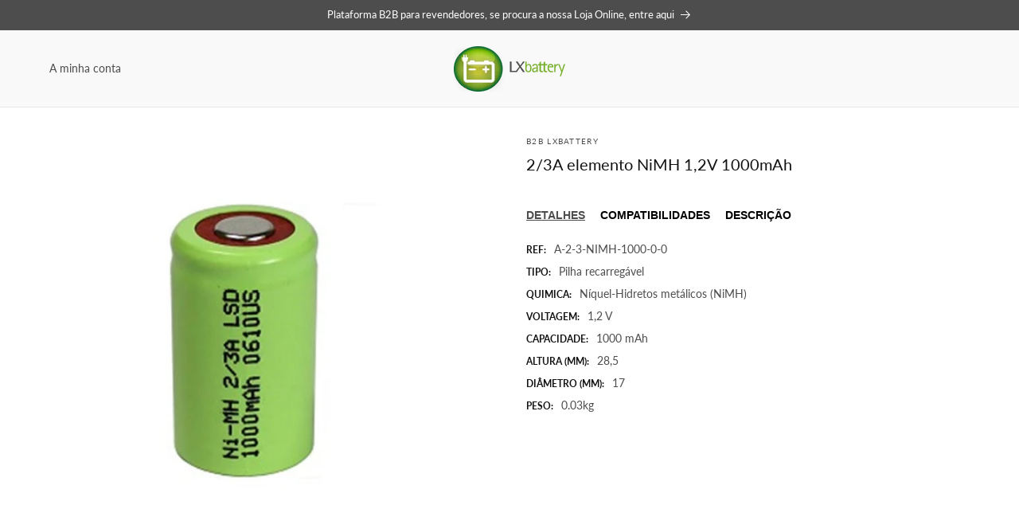

--- FILE ---
content_type: text/html; charset=utf-8
request_url: https://b2b.lxbattery.pt/products/2-3a-elemento-nimh-1-2v-1000mah-a-2-3-nimh-1000
body_size: 23812
content:
<!doctype html>
<html class="no-js" lang="pt-PT">
  <head>
    <meta charset="utf-8">
    <meta http-equiv="X-UA-Compatible" content="IE=edge">
    <meta name="viewport" content="width=device-width,initial-scale=1">
    <meta name="theme-color" content="">
    <meta name="robots" content="noindex">
    <link rel="canonical" href="https://b2b.lxbattery.pt/products/2-3a-elemento-nimh-1-2v-1000mah-a-2-3-nimh-1000"><link rel="icon" type="image/png" href="//b2b.lxbattery.pt/cdn/shop/files/favicon_feeb5c02-9498-4407-a84f-23400e1f1001.png?crop=center&height=32&v=1715615829&width=32"><link rel="preconnect" href="https://fonts.shopifycdn.com" crossorigin><title>
      2/3A elemento NiMH 1,2V 1000mAh
 &ndash; B2B LXBattery</title>

    
      <meta name="description" content="Elemento industrial de Níquel Hidretos Metálicos (NiMH) 1,2V recarregável.">
    

    

<meta property="og:site_name" content="B2B LXBattery">
<meta property="og:url" content="https://b2b.lxbattery.pt/products/2-3a-elemento-nimh-1-2v-1000mah-a-2-3-nimh-1000">
<meta property="og:title" content="2/3A elemento NiMH 1,2V 1000mAh">
<meta property="og:type" content="product">
<meta property="og:description" content="Elemento industrial de Níquel Hidretos Metálicos (NiMH) 1,2V recarregável."><meta property="og:image" content="http://b2b.lxbattery.pt/cdn/shop/files/A-2-3-NIMH-1000_1_0301b3fd-64d9-44bd-b9c3-1dd46bcfe574.jpg?v=1767321635">
  <meta property="og:image:secure_url" content="https://b2b.lxbattery.pt/cdn/shop/files/A-2-3-NIMH-1000_1_0301b3fd-64d9-44bd-b9c3-1dd46bcfe574.jpg?v=1767321635">
  <meta property="og:image:width" content="600">
  <meta property="og:image:height" content="600"><meta property="og:price:amount" content="4,05">
  <meta property="og:price:currency" content="EUR"><meta name="twitter:card" content="summary_large_image">
<meta name="twitter:title" content="2/3A elemento NiMH 1,2V 1000mAh">
<meta name="twitter:description" content="Elemento industrial de Níquel Hidretos Metálicos (NiMH) 1,2V recarregável.">


    <script src="//b2b.lxbattery.pt/cdn/shop/t/1/assets/constants.js?v=58251544750838685771715611832" defer="defer"></script>
    <script src="//b2b.lxbattery.pt/cdn/shop/t/1/assets/pubsub.js?v=158357773527763999511715611833" defer="defer"></script>
    <script src="//b2b.lxbattery.pt/cdn/shop/t/1/assets/global.js?v=40820548392383841591715611832" defer="defer"></script><script src="//b2b.lxbattery.pt/cdn/shop/t/1/assets/animations.js?v=88693664871331136111715611832" defer="defer"></script><script>window.performance && window.performance.mark && window.performance.mark('shopify.content_for_header.start');</script><meta id="shopify-digital-wallet" name="shopify-digital-wallet" content="/60566175825/digital_wallets/dialog">
<meta name="shopify-checkout-api-token" content="a226c0f20520be8687d20109f52ba858">
<link rel="alternate" type="application/json+oembed" href="https://b2b.lxbattery.pt/products/2-3a-elemento-nimh-1-2v-1000mah-a-2-3-nimh-1000.oembed">
<script async="async" src="/checkouts/internal/preloads.js?locale=pt-PT"></script>
<script id="apple-pay-shop-capabilities" type="application/json">{"shopId":60566175825,"countryCode":"PT","currencyCode":"EUR","merchantCapabilities":["supports3DS"],"merchantId":"gid:\/\/shopify\/Shop\/60566175825","merchantName":"B2B LXBattery","requiredBillingContactFields":["postalAddress","email","phone"],"requiredShippingContactFields":["postalAddress","email","phone"],"shippingType":"shipping","supportedNetworks":["visa","maestro","masterCard"],"total":{"type":"pending","label":"B2B LXBattery","amount":"1.00"},"shopifyPaymentsEnabled":true,"supportsSubscriptions":true}</script>
<script id="shopify-features" type="application/json">{"accessToken":"a226c0f20520be8687d20109f52ba858","betas":["rich-media-storefront-analytics"],"domain":"b2b.lxbattery.pt","predictiveSearch":true,"shopId":60566175825,"locale":"pt-pt"}</script>
<script>var Shopify = Shopify || {};
Shopify.shop = "b2b-lxbattery.myshopify.com";
Shopify.locale = "pt-PT";
Shopify.currency = {"active":"EUR","rate":"1.0"};
Shopify.country = "PT";
Shopify.theme = {"name":"BDCA Theme (b2b)","id":130196865105,"schema_name":"BDCA Theme","schema_version":"1.0","theme_store_id":null,"role":"main"};
Shopify.theme.handle = "null";
Shopify.theme.style = {"id":null,"handle":null};
Shopify.cdnHost = "b2b.lxbattery.pt/cdn";
Shopify.routes = Shopify.routes || {};
Shopify.routes.root = "/";</script>
<script type="module">!function(o){(o.Shopify=o.Shopify||{}).modules=!0}(window);</script>
<script>!function(o){function n(){var o=[];function n(){o.push(Array.prototype.slice.apply(arguments))}return n.q=o,n}var t=o.Shopify=o.Shopify||{};t.loadFeatures=n(),t.autoloadFeatures=n()}(window);</script>
<script id="shop-js-analytics" type="application/json">{"pageType":"product"}</script>
<script defer="defer" async type="module" src="//b2b.lxbattery.pt/cdn/shopifycloud/shop-js/modules/v2/client.init-shop-cart-sync_CysSvCNW.pt-PT.esm.js"></script>
<script defer="defer" async type="module" src="//b2b.lxbattery.pt/cdn/shopifycloud/shop-js/modules/v2/chunk.common_CMEBFfD0.esm.js"></script>
<script type="module">
  await import("//b2b.lxbattery.pt/cdn/shopifycloud/shop-js/modules/v2/client.init-shop-cart-sync_CysSvCNW.pt-PT.esm.js");
await import("//b2b.lxbattery.pt/cdn/shopifycloud/shop-js/modules/v2/chunk.common_CMEBFfD0.esm.js");

  window.Shopify.SignInWithShop?.initShopCartSync?.({"fedCMEnabled":true,"windoidEnabled":true});

</script>
<script id="__st">var __st={"a":60566175825,"offset":0,"reqid":"67f2e123-6470-4d58-ba7e-08de6329a6fd-1768430734","pageurl":"b2b.lxbattery.pt\/products\/2-3a-elemento-nimh-1-2v-1000mah-a-2-3-nimh-1000","u":"ee3ad44f127c","p":"product","rtyp":"product","rid":15109765792129};</script>
<script>window.ShopifyPaypalV4VisibilityTracking = true;</script>
<script id="captcha-bootstrap">!function(){'use strict';const t='contact',e='account',n='new_comment',o=[[t,t],['blogs',n],['comments',n],[t,'customer']],c=[[e,'customer_login'],[e,'guest_login'],[e,'recover_customer_password'],[e,'create_customer']],r=t=>t.map((([t,e])=>`form[action*='/${t}']:not([data-nocaptcha='true']) input[name='form_type'][value='${e}']`)).join(','),a=t=>()=>t?[...document.querySelectorAll(t)].map((t=>t.form)):[];function s(){const t=[...o],e=r(t);return a(e)}const i='password',u='form_key',d=['recaptcha-v3-token','g-recaptcha-response','h-captcha-response',i],f=()=>{try{return window.sessionStorage}catch{return}},m='__shopify_v',_=t=>t.elements[u];function p(t,e,n=!1){try{const o=window.sessionStorage,c=JSON.parse(o.getItem(e)),{data:r}=function(t){const{data:e,action:n}=t;return t[m]||n?{data:e,action:n}:{data:t,action:n}}(c);for(const[e,n]of Object.entries(r))t.elements[e]&&(t.elements[e].value=n);n&&o.removeItem(e)}catch(o){console.error('form repopulation failed',{error:o})}}const l='form_type',E='cptcha';function T(t){t.dataset[E]=!0}const w=window,h=w.document,L='Shopify',v='ce_forms',y='captcha';let A=!1;((t,e)=>{const n=(g='f06e6c50-85a8-45c8-87d0-21a2b65856fe',I='https://cdn.shopify.com/shopifycloud/storefront-forms-hcaptcha/ce_storefront_forms_captcha_hcaptcha.v1.5.2.iife.js',D={infoText:'Protegido por hCaptcha',privacyText:'Privacidade',termsText:'Termos'},(t,e,n)=>{const o=w[L][v],c=o.bindForm;if(c)return c(t,g,e,D).then(n);var r;o.q.push([[t,g,e,D],n]),r=I,A||(h.body.append(Object.assign(h.createElement('script'),{id:'captcha-provider',async:!0,src:r})),A=!0)});var g,I,D;w[L]=w[L]||{},w[L][v]=w[L][v]||{},w[L][v].q=[],w[L][y]=w[L][y]||{},w[L][y].protect=function(t,e){n(t,void 0,e),T(t)},Object.freeze(w[L][y]),function(t,e,n,w,h,L){const[v,y,A,g]=function(t,e,n){const i=e?o:[],u=t?c:[],d=[...i,...u],f=r(d),m=r(i),_=r(d.filter((([t,e])=>n.includes(e))));return[a(f),a(m),a(_),s()]}(w,h,L),I=t=>{const e=t.target;return e instanceof HTMLFormElement?e:e&&e.form},D=t=>v().includes(t);t.addEventListener('submit',(t=>{const e=I(t);if(!e)return;const n=D(e)&&!e.dataset.hcaptchaBound&&!e.dataset.recaptchaBound,o=_(e),c=g().includes(e)&&(!o||!o.value);(n||c)&&t.preventDefault(),c&&!n&&(function(t){try{if(!f())return;!function(t){const e=f();if(!e)return;const n=_(t);if(!n)return;const o=n.value;o&&e.removeItem(o)}(t);const e=Array.from(Array(32),(()=>Math.random().toString(36)[2])).join('');!function(t,e){_(t)||t.append(Object.assign(document.createElement('input'),{type:'hidden',name:u})),t.elements[u].value=e}(t,e),function(t,e){const n=f();if(!n)return;const o=[...t.querySelectorAll(`input[type='${i}']`)].map((({name:t})=>t)),c=[...d,...o],r={};for(const[a,s]of new FormData(t).entries())c.includes(a)||(r[a]=s);n.setItem(e,JSON.stringify({[m]:1,action:t.action,data:r}))}(t,e)}catch(e){console.error('failed to persist form',e)}}(e),e.submit())}));const S=(t,e)=>{t&&!t.dataset[E]&&(n(t,e.some((e=>e===t))),T(t))};for(const o of['focusin','change'])t.addEventListener(o,(t=>{const e=I(t);D(e)&&S(e,y())}));const B=e.get('form_key'),M=e.get(l),P=B&&M;t.addEventListener('DOMContentLoaded',(()=>{const t=y();if(P)for(const e of t)e.elements[l].value===M&&p(e,B);[...new Set([...A(),...v().filter((t=>'true'===t.dataset.shopifyCaptcha))])].forEach((e=>S(e,t)))}))}(h,new URLSearchParams(w.location.search),n,t,e,['guest_login'])})(!0,!0)}();</script>
<script integrity="sha256-4kQ18oKyAcykRKYeNunJcIwy7WH5gtpwJnB7kiuLZ1E=" data-source-attribution="shopify.loadfeatures" defer="defer" src="//b2b.lxbattery.pt/cdn/shopifycloud/storefront/assets/storefront/load_feature-a0a9edcb.js" crossorigin="anonymous"></script>
<script data-source-attribution="shopify.dynamic_checkout.dynamic.init">var Shopify=Shopify||{};Shopify.PaymentButton=Shopify.PaymentButton||{isStorefrontPortableWallets:!0,init:function(){window.Shopify.PaymentButton.init=function(){};var t=document.createElement("script");t.src="https://b2b.lxbattery.pt/cdn/shopifycloud/portable-wallets/latest/portable-wallets.pt-pt.js",t.type="module",document.head.appendChild(t)}};
</script>
<script data-source-attribution="shopify.dynamic_checkout.buyer_consent">
  function portableWalletsHideBuyerConsent(e){var t=document.getElementById("shopify-buyer-consent"),n=document.getElementById("shopify-subscription-policy-button");t&&n&&(t.classList.add("hidden"),t.setAttribute("aria-hidden","true"),n.removeEventListener("click",e))}function portableWalletsShowBuyerConsent(e){var t=document.getElementById("shopify-buyer-consent"),n=document.getElementById("shopify-subscription-policy-button");t&&n&&(t.classList.remove("hidden"),t.removeAttribute("aria-hidden"),n.addEventListener("click",e))}window.Shopify?.PaymentButton&&(window.Shopify.PaymentButton.hideBuyerConsent=portableWalletsHideBuyerConsent,window.Shopify.PaymentButton.showBuyerConsent=portableWalletsShowBuyerConsent);
</script>
<script data-source-attribution="shopify.dynamic_checkout.cart.bootstrap">document.addEventListener("DOMContentLoaded",(function(){function t(){return document.querySelector("shopify-accelerated-checkout-cart, shopify-accelerated-checkout")}if(t())Shopify.PaymentButton.init();else{new MutationObserver((function(e,n){t()&&(Shopify.PaymentButton.init(),n.disconnect())})).observe(document.body,{childList:!0,subtree:!0})}}));
</script>
<script id='scb4127' type='text/javascript' async='' src='https://b2b.lxbattery.pt/cdn/shopifycloud/privacy-banner/storefront-banner.js'></script><link id="shopify-accelerated-checkout-styles" rel="stylesheet" media="screen" href="https://b2b.lxbattery.pt/cdn/shopifycloud/portable-wallets/latest/accelerated-checkout-backwards-compat.css" crossorigin="anonymous">
<style id="shopify-accelerated-checkout-cart">
        #shopify-buyer-consent {
  margin-top: 1em;
  display: inline-block;
  width: 100%;
}

#shopify-buyer-consent.hidden {
  display: none;
}

#shopify-subscription-policy-button {
  background: none;
  border: none;
  padding: 0;
  text-decoration: underline;
  font-size: inherit;
  cursor: pointer;
}

#shopify-subscription-policy-button::before {
  box-shadow: none;
}

      </style>
<script id="sections-script" data-sections="header" defer="defer" src="//b2b.lxbattery.pt/cdn/shop/t/1/compiled_assets/scripts.js?514"></script>
<script>window.performance && window.performance.mark && window.performance.mark('shopify.content_for_header.end');</script>


    <style data-shopify>
      @font-face {
  font-family: Lato;
  font-weight: 400;
  font-style: normal;
  font-display: swap;
  src: url("//b2b.lxbattery.pt/cdn/fonts/lato/lato_n4.c3b93d431f0091c8be23185e15c9d1fee1e971c5.woff2") format("woff2"),
       url("//b2b.lxbattery.pt/cdn/fonts/lato/lato_n4.d5c00c781efb195594fd2fd4ad04f7882949e327.woff") format("woff");
}

      @font-face {
  font-family: Lato;
  font-weight: 700;
  font-style: normal;
  font-display: swap;
  src: url("//b2b.lxbattery.pt/cdn/fonts/lato/lato_n7.900f219bc7337bc57a7a2151983f0a4a4d9d5dcf.woff2") format("woff2"),
       url("//b2b.lxbattery.pt/cdn/fonts/lato/lato_n7.a55c60751adcc35be7c4f8a0313f9698598612ee.woff") format("woff");
}

      @font-face {
  font-family: Lato;
  font-weight: 400;
  font-style: italic;
  font-display: swap;
  src: url("//b2b.lxbattery.pt/cdn/fonts/lato/lato_i4.09c847adc47c2fefc3368f2e241a3712168bc4b6.woff2") format("woff2"),
       url("//b2b.lxbattery.pt/cdn/fonts/lato/lato_i4.3c7d9eb6c1b0a2bf62d892c3ee4582b016d0f30c.woff") format("woff");
}

      @font-face {
  font-family: Lato;
  font-weight: 700;
  font-style: italic;
  font-display: swap;
  src: url("//b2b.lxbattery.pt/cdn/fonts/lato/lato_i7.16ba75868b37083a879b8dd9f2be44e067dfbf92.woff2") format("woff2"),
       url("//b2b.lxbattery.pt/cdn/fonts/lato/lato_i7.4c07c2b3b7e64ab516aa2f2081d2bb0366b9dce8.woff") format("woff");
}

      @font-face {
  font-family: Lato;
  font-weight: 400;
  font-style: normal;
  font-display: swap;
  src: url("//b2b.lxbattery.pt/cdn/fonts/lato/lato_n4.c3b93d431f0091c8be23185e15c9d1fee1e971c5.woff2") format("woff2"),
       url("//b2b.lxbattery.pt/cdn/fonts/lato/lato_n4.d5c00c781efb195594fd2fd4ad04f7882949e327.woff") format("woff");
}


      
        :root,
        .color-background-1 {
          --color-background: 255,255,255;
        
          --gradient-background: #ffffff;
        

        

        --color-foreground: 18,18,18;
        --color-background-contrast: 191,191,191;
        --color-shadow: 18,18,18;
        --color-button: 18,18,18;
        --color-button-text: 255,255,255;
        --color-secondary-button: 255,255,255;
        --color-secondary-button-text: 18,18,18;
        --color-link: 18,18,18;
        --color-badge-foreground: 18,18,18;
        --color-badge-background: 255,255,255;
        --color-badge-border: 18,18,18;
        --payment-terms-background-color: rgb(255 255 255);
      }
      
        
        .color-background-2 {
          --color-background: 77,77,77;
        
          --gradient-background: #4d4d4d;
        

        

        --color-foreground: 255,255,255;
        --color-background-contrast: 13,13,13;
        --color-shadow: 18,18,18;
        --color-button: 255,255,255;
        --color-button-text: 77,77,77;
        --color-secondary-button: 77,77,77;
        --color-secondary-button-text: 255,255,255;
        --color-link: 255,255,255;
        --color-badge-foreground: 255,255,255;
        --color-badge-background: 77,77,77;
        --color-badge-border: 255,255,255;
        --payment-terms-background-color: rgb(77 77 77);
      }
      
        
        .color-inverse {
          --color-background: 18,18,18;
        
          --gradient-background: #121212;
        

        

        --color-foreground: 255,255,255;
        --color-background-contrast: 146,146,146;
        --color-shadow: 18,18,18;
        --color-button: 255,255,255;
        --color-button-text: 18,18,18;
        --color-secondary-button: 18,18,18;
        --color-secondary-button-text: 255,255,255;
        --color-link: 255,255,255;
        --color-badge-foreground: 255,255,255;
        --color-badge-background: 18,18,18;
        --color-badge-border: 255,255,255;
        --payment-terms-background-color: rgb(18 18 18);
      }
      
        
        .color-accent-1 {
          --color-background: 223,223,223;
        
          --gradient-background: #dfdfdf;
        

        

        --color-foreground: 255,255,255;
        --color-background-contrast: 159,159,159;
        --color-shadow: 18,18,18;
        --color-button: 255,255,255;
        --color-button-text: 223,223,223;
        --color-secondary-button: 223,223,223;
        --color-secondary-button-text: 255,255,255;
        --color-link: 255,255,255;
        --color-badge-foreground: 255,255,255;
        --color-badge-background: 223,223,223;
        --color-badge-border: 255,255,255;
        --payment-terms-background-color: rgb(223 223 223);
      }
      
        
        .color-accent-2 {
          --color-background: 221,222,58;
        
          --gradient-background: #ddde3a;
        

        

        --color-foreground: 255,255,255;
        --color-background-contrast: 130,131,22;
        --color-shadow: 18,18,18;
        --color-button: 255,255,255;
        --color-button-text: 221,222,58;
        --color-secondary-button: 221,222,58;
        --color-secondary-button-text: 255,255,255;
        --color-link: 255,255,255;
        --color-badge-foreground: 255,255,255;
        --color-badge-background: 221,222,58;
        --color-badge-border: 255,255,255;
        --payment-terms-background-color: rgb(221 222 58);
      }
      
        
        .color-scheme-43389cfb-28d5-40e1-b7f5-39a41e2dc962 {
          --color-background: 77,77,77;
        
          --gradient-background: #4d4d4d;
        

        

        --color-foreground: 255,255,255;
        --color-background-contrast: 13,13,13;
        --color-shadow: 18,18,18;
        --color-button: 255,255,255;
        --color-button-text: 77,77,77;
        --color-secondary-button: 77,77,77;
        --color-secondary-button-text: 255,255,255;
        --color-link: 255,255,255;
        --color-badge-foreground: 255,255,255;
        --color-badge-background: 77,77,77;
        --color-badge-border: 255,255,255;
        --payment-terms-background-color: rgb(77 77 77);
      }
      
        
        .color-scheme-7075342a-161a-44dc-9531-d43a3eeb9172 {
          --color-background: 249,249,249;
        
          --gradient-background: #f9f9f9;
        

        

        --color-foreground: 18,18,18;
        --color-background-contrast: 185,185,185;
        --color-shadow: 18,18,18;
        --color-button: 245,245,245;
        --color-button-text: 18,18,18;
        --color-secondary-button: 249,249,249;
        --color-secondary-button-text: 18,18,18;
        --color-link: 18,18,18;
        --color-badge-foreground: 18,18,18;
        --color-badge-background: 249,249,249;
        --color-badge-border: 18,18,18;
        --payment-terms-background-color: rgb(249 249 249);
      }
      
        
        .color-scheme-8d35245d-37e0-49c3-96a3-8e0bdf04a250 {
          --color-background: 223,223,223;
        
          --gradient-background: #dfdfdf;
        

        

        --color-foreground: 18,18,18;
        --color-background-contrast: 159,159,159;
        --color-shadow: 18,18,18;
        --color-button: 223,223,223;
        --color-button-text: 18,18,18;
        --color-secondary-button: 223,223,223;
        --color-secondary-button-text: 18,18,18;
        --color-link: 18,18,18;
        --color-badge-foreground: 18,18,18;
        --color-badge-background: 223,223,223;
        --color-badge-border: 18,18,18;
        --payment-terms-background-color: rgb(223 223 223);
      }
      
        
        .color-scheme-e0bedc74-1c9c-453f-9fd6-71954d7dd113 {
          --color-background: 249,249,249;
        
          --gradient-background: #f9f9f9;
        

        

        --color-foreground: 18,18,18;
        --color-background-contrast: 185,185,185;
        --color-shadow: 18,18,18;
        --color-button: 18,18,18;
        --color-button-text: 249,249,249;
        --color-secondary-button: 249,249,249;
        --color-secondary-button-text: 18,18,18;
        --color-link: 18,18,18;
        --color-badge-foreground: 18,18,18;
        --color-badge-background: 249,249,249;
        --color-badge-border: 18,18,18;
        --payment-terms-background-color: rgb(249 249 249);
      }
      
        
        .color-scheme-a117cc23-c935-4d8e-b279-e484f45e4158 {
          --color-background: 255,255,255;
        
          --gradient-background: #ffffff;
        

        

        --color-foreground: 120,167,35;
        --color-background-contrast: 191,191,191;
        --color-shadow: 18,18,18;
        --color-button: 120,167,35;
        --color-button-text: 255,255,255;
        --color-secondary-button: 255,255,255;
        --color-secondary-button-text: 120,167,35;
        --color-link: 120,167,35;
        --color-badge-foreground: 120,167,35;
        --color-badge-background: 255,255,255;
        --color-badge-border: 120,167,35;
        --payment-terms-background-color: rgb(255 255 255);
      }
      

      body, .color-background-1, .color-background-2, .color-inverse, .color-accent-1, .color-accent-2, .color-scheme-43389cfb-28d5-40e1-b7f5-39a41e2dc962, .color-scheme-7075342a-161a-44dc-9531-d43a3eeb9172, .color-scheme-8d35245d-37e0-49c3-96a3-8e0bdf04a250, .color-scheme-e0bedc74-1c9c-453f-9fd6-71954d7dd113, .color-scheme-a117cc23-c935-4d8e-b279-e484f45e4158 {
        color: rgba(var(--color-foreground), 0.75);
        background-color: rgb(var(--color-background));
      }

      :root {
        --font-body-family: Lato, sans-serif;
        --font-body-style: normal;
        --font-body-weight: 400;
        --font-body-weight-bold: 700;

        --font-heading-family: Lato, sans-serif;
        --font-heading-style: normal;
        --font-heading-weight: 400;

        --font-body-scale: 1.0;
        --font-heading-scale: 1.0;

        --media-padding: px;
        --media-border-opacity: 0.0;
        --media-border-width: 0px;
        --media-radius: 0px;
        --media-shadow-opacity: 0.0;
        --media-shadow-horizontal-offset: 0px;
        --media-shadow-vertical-offset: 4px;
        --media-shadow-blur-radius: 5px;
        --media-shadow-visible: 0;

        --page-width: 160rem;
        --page-width-margin: 0rem;

        --product-card-image-padding: 1.0rem;
        --product-card-corner-radius: 0.0rem;
        --product-card-text-alignment: left;
        --product-card-border-width: 0.0rem;
        --product-card-border-opacity: 0.1;
        --product-card-shadow-opacity: 0.0;
        --product-card-shadow-visible: 0;
        --product-card-shadow-horizontal-offset: 0.0rem;
        --product-card-shadow-vertical-offset: 0.4rem;
        --product-card-shadow-blur-radius: 0.5rem;

        --collection-card-image-padding: 0.0rem;
        --collection-card-corner-radius: 0.0rem;
        --collection-card-text-alignment: left;
        --collection-card-border-width: 0.0rem;
        --collection-card-border-opacity: 0.1;
        --collection-card-shadow-opacity: 0.0;
        --collection-card-shadow-visible: 0;
        --collection-card-shadow-horizontal-offset: 0.0rem;
        --collection-card-shadow-vertical-offset: 0.4rem;
        --collection-card-shadow-blur-radius: 0.5rem;

        --blog-card-image-padding: 0.0rem;
        --blog-card-corner-radius: 0.0rem;
        --blog-card-text-alignment: left;
        --blog-card-border-width: 0.0rem;
        --blog-card-border-opacity: 0.1;
        --blog-card-shadow-opacity: 0.0;
        --blog-card-shadow-visible: 0;
        --blog-card-shadow-horizontal-offset: 0.0rem;
        --blog-card-shadow-vertical-offset: 0.4rem;
        --blog-card-shadow-blur-radius: 0.5rem;

        --badge-corner-radius: 0.8rem;

        --popup-border-width: 1px;
        --popup-border-opacity: 0.1;
        --popup-corner-radius: 0px;
        --popup-shadow-opacity: 0.05;
        --popup-shadow-horizontal-offset: 0px;
        --popup-shadow-vertical-offset: 4px;
        --popup-shadow-blur-radius: 5px;

        --drawer-border-width: 1px;
        --drawer-border-opacity: 0.1;
        --drawer-shadow-opacity: 0.0;
        --drawer-shadow-horizontal-offset: 0px;
        --drawer-shadow-vertical-offset: 4px;
        --drawer-shadow-blur-radius: 5px;

        --spacing-sections-desktop: 0px;
        --spacing-sections-mobile: 0px;

        --grid-desktop-vertical-spacing: 20px;
        --grid-desktop-horizontal-spacing: 40px;
        --grid-mobile-vertical-spacing: 10px;
        --grid-mobile-horizontal-spacing: 20px;

        --text-boxes-border-opacity: 0.1;
        --text-boxes-border-width: 0px;
        --text-boxes-radius: 0px;
        --text-boxes-shadow-opacity: 0.0;
        --text-boxes-shadow-visible: 0;
        --text-boxes-shadow-horizontal-offset: 0px;
        --text-boxes-shadow-vertical-offset: 4px;
        --text-boxes-shadow-blur-radius: 5px;

        --buttons-radius: 0px;
        --buttons-radius-outset: 0px;
        --buttons-border-width: 0px;
        --buttons-border-opacity: 1.0;
        --buttons-shadow-opacity: 0.0;
        --buttons-shadow-visible: 0;
        --buttons-shadow-horizontal-offset: 0px;
        --buttons-shadow-vertical-offset: 4px;
        --buttons-shadow-blur-radius: 5px;
        --buttons-border-offset: 0px;

        --inputs-radius: 0px;
        --inputs-border-width: 1px;
        --inputs-border-opacity: 0.55;
        --inputs-shadow-opacity: 0.0;
        --inputs-shadow-horizontal-offset: 0px;
        --inputs-margin-offset: 0px;
        --inputs-shadow-vertical-offset: 4px;
        --inputs-shadow-blur-radius: 5px;
        --inputs-radius-outset: 0px;

        --variant-pills-radius: 0px;
        --variant-pills-border-width: 1px;
        --variant-pills-border-opacity: 0.55;
        --variant-pills-shadow-opacity: 0.0;
        --variant-pills-shadow-horizontal-offset: 0px;
        --variant-pills-shadow-vertical-offset: 4px;
        --variant-pills-shadow-blur-radius: 5px;
      }

      *,
      *::before,
      *::after {
        box-sizing: inherit;
      }

      html {
        box-sizing: border-box;
        font-size: calc(var(--font-body-scale) * 62.5%);
        height: 100%;
      }

      body {
        display: grid;
        grid-template-rows: auto auto 1fr auto;
        grid-template-columns: 100%;
        min-height: 100%;
        margin: 0;
        font-size: 1.5rem;
        line-height: calc(1 + 0.8 / var(--font-body-scale));
        font-family: var(--font-body-family);
        font-style: var(--font-body-style);
        font-weight: var(--font-body-weight);
      }

      @media screen and (min-width: 750px) {
        body {
          font-size: 1.6rem;
        }
      }
    </style>

    <link href="//b2b.lxbattery.pt/cdn/shop/t/1/assets/base.css?v=58681842945868826481716799207" rel="stylesheet" type="text/css" media="all" />
<link rel="preload" as="font" href="//b2b.lxbattery.pt/cdn/fonts/lato/lato_n4.c3b93d431f0091c8be23185e15c9d1fee1e971c5.woff2" type="font/woff2" crossorigin><link rel="preload" as="font" href="//b2b.lxbattery.pt/cdn/fonts/lato/lato_n4.c3b93d431f0091c8be23185e15c9d1fee1e971c5.woff2" type="font/woff2" crossorigin><link
        rel="stylesheet"
        href="//b2b.lxbattery.pt/cdn/shop/t/1/assets/component-predictive-search.css?v=118923337488134913561715611832"
        media="print"
        onload="this.media='all'"
      ><script>
      document.documentElement.className = document.documentElement.className.replace('no-js', 'js');
      if (Shopify.designMode) {
        document.documentElement.classList.add('shopify-design-mode');
      }
    </script>
  <link href="https://monorail-edge.shopifysvc.com" rel="dns-prefetch">
<script>(function(){if ("sendBeacon" in navigator && "performance" in window) {try {var session_token_from_headers = performance.getEntriesByType('navigation')[0].serverTiming.find(x => x.name == '_s').description;} catch {var session_token_from_headers = undefined;}var session_cookie_matches = document.cookie.match(/_shopify_s=([^;]*)/);var session_token_from_cookie = session_cookie_matches && session_cookie_matches.length === 2 ? session_cookie_matches[1] : "";var session_token = session_token_from_headers || session_token_from_cookie || "";function handle_abandonment_event(e) {var entries = performance.getEntries().filter(function(entry) {return /monorail-edge.shopifysvc.com/.test(entry.name);});if (!window.abandonment_tracked && entries.length === 0) {window.abandonment_tracked = true;var currentMs = Date.now();var navigation_start = performance.timing.navigationStart;var payload = {shop_id: 60566175825,url: window.location.href,navigation_start,duration: currentMs - navigation_start,session_token,page_type: "product"};window.navigator.sendBeacon("https://monorail-edge.shopifysvc.com/v1/produce", JSON.stringify({schema_id: "online_store_buyer_site_abandonment/1.1",payload: payload,metadata: {event_created_at_ms: currentMs,event_sent_at_ms: currentMs}}));}}window.addEventListener('pagehide', handle_abandonment_event);}}());</script>
<script id="web-pixels-manager-setup">(function e(e,d,r,n,o){if(void 0===o&&(o={}),!Boolean(null===(a=null===(i=window.Shopify)||void 0===i?void 0:i.analytics)||void 0===a?void 0:a.replayQueue)){var i,a;window.Shopify=window.Shopify||{};var t=window.Shopify;t.analytics=t.analytics||{};var s=t.analytics;s.replayQueue=[],s.publish=function(e,d,r){return s.replayQueue.push([e,d,r]),!0};try{self.performance.mark("wpm:start")}catch(e){}var l=function(){var e={modern:/Edge?\/(1{2}[4-9]|1[2-9]\d|[2-9]\d{2}|\d{4,})\.\d+(\.\d+|)|Firefox\/(1{2}[4-9]|1[2-9]\d|[2-9]\d{2}|\d{4,})\.\d+(\.\d+|)|Chrom(ium|e)\/(9{2}|\d{3,})\.\d+(\.\d+|)|(Maci|X1{2}).+ Version\/(15\.\d+|(1[6-9]|[2-9]\d|\d{3,})\.\d+)([,.]\d+|)( \(\w+\)|)( Mobile\/\w+|) Safari\/|Chrome.+OPR\/(9{2}|\d{3,})\.\d+\.\d+|(CPU[ +]OS|iPhone[ +]OS|CPU[ +]iPhone|CPU IPhone OS|CPU iPad OS)[ +]+(15[._]\d+|(1[6-9]|[2-9]\d|\d{3,})[._]\d+)([._]\d+|)|Android:?[ /-](13[3-9]|1[4-9]\d|[2-9]\d{2}|\d{4,})(\.\d+|)(\.\d+|)|Android.+Firefox\/(13[5-9]|1[4-9]\d|[2-9]\d{2}|\d{4,})\.\d+(\.\d+|)|Android.+Chrom(ium|e)\/(13[3-9]|1[4-9]\d|[2-9]\d{2}|\d{4,})\.\d+(\.\d+|)|SamsungBrowser\/([2-9]\d|\d{3,})\.\d+/,legacy:/Edge?\/(1[6-9]|[2-9]\d|\d{3,})\.\d+(\.\d+|)|Firefox\/(5[4-9]|[6-9]\d|\d{3,})\.\d+(\.\d+|)|Chrom(ium|e)\/(5[1-9]|[6-9]\d|\d{3,})\.\d+(\.\d+|)([\d.]+$|.*Safari\/(?![\d.]+ Edge\/[\d.]+$))|(Maci|X1{2}).+ Version\/(10\.\d+|(1[1-9]|[2-9]\d|\d{3,})\.\d+)([,.]\d+|)( \(\w+\)|)( Mobile\/\w+|) Safari\/|Chrome.+OPR\/(3[89]|[4-9]\d|\d{3,})\.\d+\.\d+|(CPU[ +]OS|iPhone[ +]OS|CPU[ +]iPhone|CPU IPhone OS|CPU iPad OS)[ +]+(10[._]\d+|(1[1-9]|[2-9]\d|\d{3,})[._]\d+)([._]\d+|)|Android:?[ /-](13[3-9]|1[4-9]\d|[2-9]\d{2}|\d{4,})(\.\d+|)(\.\d+|)|Mobile Safari.+OPR\/([89]\d|\d{3,})\.\d+\.\d+|Android.+Firefox\/(13[5-9]|1[4-9]\d|[2-9]\d{2}|\d{4,})\.\d+(\.\d+|)|Android.+Chrom(ium|e)\/(13[3-9]|1[4-9]\d|[2-9]\d{2}|\d{4,})\.\d+(\.\d+|)|Android.+(UC? ?Browser|UCWEB|U3)[ /]?(15\.([5-9]|\d{2,})|(1[6-9]|[2-9]\d|\d{3,})\.\d+)\.\d+|SamsungBrowser\/(5\.\d+|([6-9]|\d{2,})\.\d+)|Android.+MQ{2}Browser\/(14(\.(9|\d{2,})|)|(1[5-9]|[2-9]\d|\d{3,})(\.\d+|))(\.\d+|)|K[Aa][Ii]OS\/(3\.\d+|([4-9]|\d{2,})\.\d+)(\.\d+|)/},d=e.modern,r=e.legacy,n=navigator.userAgent;return n.match(d)?"modern":n.match(r)?"legacy":"unknown"}(),u="modern"===l?"modern":"legacy",c=(null!=n?n:{modern:"",legacy:""})[u],f=function(e){return[e.baseUrl,"/wpm","/b",e.hashVersion,"modern"===e.buildTarget?"m":"l",".js"].join("")}({baseUrl:d,hashVersion:r,buildTarget:u}),m=function(e){var d=e.version,r=e.bundleTarget,n=e.surface,o=e.pageUrl,i=e.monorailEndpoint;return{emit:function(e){var a=e.status,t=e.errorMsg,s=(new Date).getTime(),l=JSON.stringify({metadata:{event_sent_at_ms:s},events:[{schema_id:"web_pixels_manager_load/3.1",payload:{version:d,bundle_target:r,page_url:o,status:a,surface:n,error_msg:t},metadata:{event_created_at_ms:s}}]});if(!i)return console&&console.warn&&console.warn("[Web Pixels Manager] No Monorail endpoint provided, skipping logging."),!1;try{return self.navigator.sendBeacon.bind(self.navigator)(i,l)}catch(e){}var u=new XMLHttpRequest;try{return u.open("POST",i,!0),u.setRequestHeader("Content-Type","text/plain"),u.send(l),!0}catch(e){return console&&console.warn&&console.warn("[Web Pixels Manager] Got an unhandled error while logging to Monorail."),!1}}}}({version:r,bundleTarget:l,surface:e.surface,pageUrl:self.location.href,monorailEndpoint:e.monorailEndpoint});try{o.browserTarget=l,function(e){var d=e.src,r=e.async,n=void 0===r||r,o=e.onload,i=e.onerror,a=e.sri,t=e.scriptDataAttributes,s=void 0===t?{}:t,l=document.createElement("script"),u=document.querySelector("head"),c=document.querySelector("body");if(l.async=n,l.src=d,a&&(l.integrity=a,l.crossOrigin="anonymous"),s)for(var f in s)if(Object.prototype.hasOwnProperty.call(s,f))try{l.dataset[f]=s[f]}catch(e){}if(o&&l.addEventListener("load",o),i&&l.addEventListener("error",i),u)u.appendChild(l);else{if(!c)throw new Error("Did not find a head or body element to append the script");c.appendChild(l)}}({src:f,async:!0,onload:function(){if(!function(){var e,d;return Boolean(null===(d=null===(e=window.Shopify)||void 0===e?void 0:e.analytics)||void 0===d?void 0:d.initialized)}()){var d=window.webPixelsManager.init(e)||void 0;if(d){var r=window.Shopify.analytics;r.replayQueue.forEach((function(e){var r=e[0],n=e[1],o=e[2];d.publishCustomEvent(r,n,o)})),r.replayQueue=[],r.publish=d.publishCustomEvent,r.visitor=d.visitor,r.initialized=!0}}},onerror:function(){return m.emit({status:"failed",errorMsg:"".concat(f," has failed to load")})},sri:function(e){var d=/^sha384-[A-Za-z0-9+/=]+$/;return"string"==typeof e&&d.test(e)}(c)?c:"",scriptDataAttributes:o}),m.emit({status:"loading"})}catch(e){m.emit({status:"failed",errorMsg:(null==e?void 0:e.message)||"Unknown error"})}}})({shopId: 60566175825,storefrontBaseUrl: "https://b2b.lxbattery.pt",extensionsBaseUrl: "https://extensions.shopifycdn.com/cdn/shopifycloud/web-pixels-manager",monorailEndpoint: "https://monorail-edge.shopifysvc.com/unstable/produce_batch",surface: "storefront-renderer",enabledBetaFlags: ["2dca8a86","a0d5f9d2"],webPixelsConfigList: [{"id":"shopify-app-pixel","configuration":"{}","eventPayloadVersion":"v1","runtimeContext":"STRICT","scriptVersion":"0450","apiClientId":"shopify-pixel","type":"APP","privacyPurposes":["ANALYTICS","MARKETING"]},{"id":"shopify-custom-pixel","eventPayloadVersion":"v1","runtimeContext":"LAX","scriptVersion":"0450","apiClientId":"shopify-pixel","type":"CUSTOM","privacyPurposes":["ANALYTICS","MARKETING"]}],isMerchantRequest: false,initData: {"shop":{"name":"B2B LXBattery","paymentSettings":{"currencyCode":"EUR"},"myshopifyDomain":"b2b-lxbattery.myshopify.com","countryCode":"PT","storefrontUrl":"https:\/\/b2b.lxbattery.pt"},"customer":null,"cart":null,"checkout":null,"productVariants":[{"price":{"amount":4.05,"currencyCode":"EUR"},"product":{"title":"2\/3A elemento NiMH 1,2V 1000mAh","vendor":"B2B LXBattery","id":"15109765792129","untranslatedTitle":"2\/3A elemento NiMH 1,2V 1000mAh","url":"\/products\/2-3a-elemento-nimh-1-2v-1000mah-a-2-3-nimh-1000","type":""},"id":"54477856473473","image":{"src":"\/\/b2b.lxbattery.pt\/cdn\/shop\/files\/A-2-3-NIMH-1000_1_0301b3fd-64d9-44bd-b9c3-1dd46bcfe574.jpg?v=1767321635"},"sku":"A-2-3-NIMH-1000-0-0","title":"Default Title","untranslatedTitle":"Default Title"}],"purchasingCompany":null},},"https://b2b.lxbattery.pt/cdn","7cecd0b6w90c54c6cpe92089d5m57a67346",{"modern":"","legacy":""},{"shopId":"60566175825","storefrontBaseUrl":"https:\/\/b2b.lxbattery.pt","extensionBaseUrl":"https:\/\/extensions.shopifycdn.com\/cdn\/shopifycloud\/web-pixels-manager","surface":"storefront-renderer","enabledBetaFlags":"[\"2dca8a86\", \"a0d5f9d2\"]","isMerchantRequest":"false","hashVersion":"7cecd0b6w90c54c6cpe92089d5m57a67346","publish":"custom","events":"[[\"page_viewed\",{}],[\"product_viewed\",{\"productVariant\":{\"price\":{\"amount\":4.05,\"currencyCode\":\"EUR\"},\"product\":{\"title\":\"2\/3A elemento NiMH 1,2V 1000mAh\",\"vendor\":\"B2B LXBattery\",\"id\":\"15109765792129\",\"untranslatedTitle\":\"2\/3A elemento NiMH 1,2V 1000mAh\",\"url\":\"\/products\/2-3a-elemento-nimh-1-2v-1000mah-a-2-3-nimh-1000\",\"type\":\"\"},\"id\":\"54477856473473\",\"image\":{\"src\":\"\/\/b2b.lxbattery.pt\/cdn\/shop\/files\/A-2-3-NIMH-1000_1_0301b3fd-64d9-44bd-b9c3-1dd46bcfe574.jpg?v=1767321635\"},\"sku\":\"A-2-3-NIMH-1000-0-0\",\"title\":\"Default Title\",\"untranslatedTitle\":\"Default Title\"}}]]"});</script><script>
  window.ShopifyAnalytics = window.ShopifyAnalytics || {};
  window.ShopifyAnalytics.meta = window.ShopifyAnalytics.meta || {};
  window.ShopifyAnalytics.meta.currency = 'EUR';
  var meta = {"product":{"id":15109765792129,"gid":"gid:\/\/shopify\/Product\/15109765792129","vendor":"B2B LXBattery","type":"","handle":"2-3a-elemento-nimh-1-2v-1000mah-a-2-3-nimh-1000","variants":[{"id":54477856473473,"price":405,"name":"2\/3A elemento NiMH 1,2V 1000mAh","public_title":null,"sku":"A-2-3-NIMH-1000-0-0"}],"remote":false},"page":{"pageType":"product","resourceType":"product","resourceId":15109765792129,"requestId":"67f2e123-6470-4d58-ba7e-08de6329a6fd-1768430734"}};
  for (var attr in meta) {
    window.ShopifyAnalytics.meta[attr] = meta[attr];
  }
</script>
<script class="analytics">
  (function () {
    var customDocumentWrite = function(content) {
      var jquery = null;

      if (window.jQuery) {
        jquery = window.jQuery;
      } else if (window.Checkout && window.Checkout.$) {
        jquery = window.Checkout.$;
      }

      if (jquery) {
        jquery('body').append(content);
      }
    };

    var hasLoggedConversion = function(token) {
      if (token) {
        return document.cookie.indexOf('loggedConversion=' + token) !== -1;
      }
      return false;
    }

    var setCookieIfConversion = function(token) {
      if (token) {
        var twoMonthsFromNow = new Date(Date.now());
        twoMonthsFromNow.setMonth(twoMonthsFromNow.getMonth() + 2);

        document.cookie = 'loggedConversion=' + token + '; expires=' + twoMonthsFromNow;
      }
    }

    var trekkie = window.ShopifyAnalytics.lib = window.trekkie = window.trekkie || [];
    if (trekkie.integrations) {
      return;
    }
    trekkie.methods = [
      'identify',
      'page',
      'ready',
      'track',
      'trackForm',
      'trackLink'
    ];
    trekkie.factory = function(method) {
      return function() {
        var args = Array.prototype.slice.call(arguments);
        args.unshift(method);
        trekkie.push(args);
        return trekkie;
      };
    };
    for (var i = 0; i < trekkie.methods.length; i++) {
      var key = trekkie.methods[i];
      trekkie[key] = trekkie.factory(key);
    }
    trekkie.load = function(config) {
      trekkie.config = config || {};
      trekkie.config.initialDocumentCookie = document.cookie;
      var first = document.getElementsByTagName('script')[0];
      var script = document.createElement('script');
      script.type = 'text/javascript';
      script.onerror = function(e) {
        var scriptFallback = document.createElement('script');
        scriptFallback.type = 'text/javascript';
        scriptFallback.onerror = function(error) {
                var Monorail = {
      produce: function produce(monorailDomain, schemaId, payload) {
        var currentMs = new Date().getTime();
        var event = {
          schema_id: schemaId,
          payload: payload,
          metadata: {
            event_created_at_ms: currentMs,
            event_sent_at_ms: currentMs
          }
        };
        return Monorail.sendRequest("https://" + monorailDomain + "/v1/produce", JSON.stringify(event));
      },
      sendRequest: function sendRequest(endpointUrl, payload) {
        // Try the sendBeacon API
        if (window && window.navigator && typeof window.navigator.sendBeacon === 'function' && typeof window.Blob === 'function' && !Monorail.isIos12()) {
          var blobData = new window.Blob([payload], {
            type: 'text/plain'
          });

          if (window.navigator.sendBeacon(endpointUrl, blobData)) {
            return true;
          } // sendBeacon was not successful

        } // XHR beacon

        var xhr = new XMLHttpRequest();

        try {
          xhr.open('POST', endpointUrl);
          xhr.setRequestHeader('Content-Type', 'text/plain');
          xhr.send(payload);
        } catch (e) {
          console.log(e);
        }

        return false;
      },
      isIos12: function isIos12() {
        return window.navigator.userAgent.lastIndexOf('iPhone; CPU iPhone OS 12_') !== -1 || window.navigator.userAgent.lastIndexOf('iPad; CPU OS 12_') !== -1;
      }
    };
    Monorail.produce('monorail-edge.shopifysvc.com',
      'trekkie_storefront_load_errors/1.1',
      {shop_id: 60566175825,
      theme_id: 130196865105,
      app_name: "storefront",
      context_url: window.location.href,
      source_url: "//b2b.lxbattery.pt/cdn/s/trekkie.storefront.55c6279c31a6628627b2ba1c5ff367020da294e2.min.js"});

        };
        scriptFallback.async = true;
        scriptFallback.src = '//b2b.lxbattery.pt/cdn/s/trekkie.storefront.55c6279c31a6628627b2ba1c5ff367020da294e2.min.js';
        first.parentNode.insertBefore(scriptFallback, first);
      };
      script.async = true;
      script.src = '//b2b.lxbattery.pt/cdn/s/trekkie.storefront.55c6279c31a6628627b2ba1c5ff367020da294e2.min.js';
      first.parentNode.insertBefore(script, first);
    };
    trekkie.load(
      {"Trekkie":{"appName":"storefront","development":false,"defaultAttributes":{"shopId":60566175825,"isMerchantRequest":null,"themeId":130196865105,"themeCityHash":"11762328283945318906","contentLanguage":"pt-PT","currency":"EUR","eventMetadataId":"79b1f465-7012-4294-a150-b85e2183bfbb"},"isServerSideCookieWritingEnabled":true,"monorailRegion":"shop_domain","enabledBetaFlags":["65f19447"]},"Session Attribution":{},"S2S":{"facebookCapiEnabled":false,"source":"trekkie-storefront-renderer","apiClientId":580111}}
    );

    var loaded = false;
    trekkie.ready(function() {
      if (loaded) return;
      loaded = true;

      window.ShopifyAnalytics.lib = window.trekkie;

      var originalDocumentWrite = document.write;
      document.write = customDocumentWrite;
      try { window.ShopifyAnalytics.merchantGoogleAnalytics.call(this); } catch(error) {};
      document.write = originalDocumentWrite;

      window.ShopifyAnalytics.lib.page(null,{"pageType":"product","resourceType":"product","resourceId":15109765792129,"requestId":"67f2e123-6470-4d58-ba7e-08de6329a6fd-1768430734","shopifyEmitted":true});

      var match = window.location.pathname.match(/checkouts\/(.+)\/(thank_you|post_purchase)/)
      var token = match? match[1]: undefined;
      if (!hasLoggedConversion(token)) {
        setCookieIfConversion(token);
        window.ShopifyAnalytics.lib.track("Viewed Product",{"currency":"EUR","variantId":54477856473473,"productId":15109765792129,"productGid":"gid:\/\/shopify\/Product\/15109765792129","name":"2\/3A elemento NiMH 1,2V 1000mAh","price":"4.05","sku":"A-2-3-NIMH-1000-0-0","brand":"B2B LXBattery","variant":null,"category":"","nonInteraction":true,"remote":false},undefined,undefined,{"shopifyEmitted":true});
      window.ShopifyAnalytics.lib.track("monorail:\/\/trekkie_storefront_viewed_product\/1.1",{"currency":"EUR","variantId":54477856473473,"productId":15109765792129,"productGid":"gid:\/\/shopify\/Product\/15109765792129","name":"2\/3A elemento NiMH 1,2V 1000mAh","price":"4.05","sku":"A-2-3-NIMH-1000-0-0","brand":"B2B LXBattery","variant":null,"category":"","nonInteraction":true,"remote":false,"referer":"https:\/\/b2b.lxbattery.pt\/products\/2-3a-elemento-nimh-1-2v-1000mah-a-2-3-nimh-1000"});
      }
    });


        var eventsListenerScript = document.createElement('script');
        eventsListenerScript.async = true;
        eventsListenerScript.src = "//b2b.lxbattery.pt/cdn/shopifycloud/storefront/assets/shop_events_listener-3da45d37.js";
        document.getElementsByTagName('head')[0].appendChild(eventsListenerScript);

})();</script>
<script
  defer
  src="https://b2b.lxbattery.pt/cdn/shopifycloud/perf-kit/shopify-perf-kit-3.0.3.min.js"
  data-application="storefront-renderer"
  data-shop-id="60566175825"
  data-render-region="gcp-us-east1"
  data-page-type="product"
  data-theme-instance-id="130196865105"
  data-theme-name="BDCA Theme"
  data-theme-version="1.0"
  data-monorail-region="shop_domain"
  data-resource-timing-sampling-rate="10"
  data-shs="true"
  data-shs-beacon="true"
  data-shs-export-with-fetch="true"
  data-shs-logs-sample-rate="1"
  data-shs-beacon-endpoint="https://b2b.lxbattery.pt/api/collect"
></script>
</head>

  <body class="gradient">
    <a class="skip-to-content-link button visually-hidden" href="#MainContent">
      Saltar para o conteúdo
    </a><!-- BEGIN sections: header-group -->
<div id="shopify-section-sections--16053319139409__announcement-bar" class="shopify-section shopify-section-group-header-group announcement-bar-section"><link href="//b2b.lxbattery.pt/cdn/shop/t/1/assets/component-slideshow.css?v=107725913939919748051715611832" rel="stylesheet" type="text/css" media="all" />
<link href="//b2b.lxbattery.pt/cdn/shop/t/1/assets/component-slider.css?v=142503135496229589681715611832" rel="stylesheet" type="text/css" media="all" />

  <link href="//b2b.lxbattery.pt/cdn/shop/t/1/assets/component-list-social.css?v=56759657361572301201715611832" rel="stylesheet" type="text/css" media="all" />


<div
  class="utility-bar color-background-2 gradient"
  
>
  <div class="page-width utility-bar__grid"><div
        class="announcement-bar"
        role="region"
        aria-label="Comunicado"
        
      ><a
              href="https://lxbattery.com"
              class="announcement-bar__link link link--text focus-inset animate-arrow"
            ><p class="announcement-bar__message h5">
            <span>Plataforma B2B para revendedores, se procura a nossa Loja Online, entre aqui</span><svg
  viewBox="0 0 14 10"
  fill="none"
  aria-hidden="true"
  focusable="false"
  class="icon icon-arrow"
  xmlns="http://www.w3.org/2000/svg"
>
  <path fill-rule="evenodd" clip-rule="evenodd" d="M8.537.808a.5.5 0 01.817-.162l4 4a.5.5 0 010 .708l-4 4a.5.5 0 11-.708-.708L11.793 5.5H1a.5.5 0 010-1h10.793L8.646 1.354a.5.5 0 01-.109-.546z" fill="currentColor">
</svg>

</p></a></div><div class="localization-wrapper">
</div>
  </div>
</div>


</div><div id="shopify-section-sections--16053319139409__header" class="shopify-section shopify-section-group-header-group section-header"><link rel="stylesheet" href="//b2b.lxbattery.pt/cdn/shop/t/1/assets/component-list-menu.css?v=151968516119678728991715611832" media="print" onload="this.media='all'">
<link rel="stylesheet" href="//b2b.lxbattery.pt/cdn/shop/t/1/assets/component-search.css?v=165164710990765432851715611832" media="print" onload="this.media='all'">
<link rel="stylesheet" href="//b2b.lxbattery.pt/cdn/shop/t/1/assets/component-menu-drawer.css?v=47775123837953808411715611832" media="print" onload="this.media='all'">
<link rel="stylesheet" href="//b2b.lxbattery.pt/cdn/shop/t/1/assets/component-cart-notification.css?v=54116361853792938221715611832" media="print" onload="this.media='all'">
<link rel="stylesheet" href="//b2b.lxbattery.pt/cdn/shop/t/1/assets/component-cart-items.css?v=151401799705416537791715611832" media="print" onload="this.media='all'"><link rel="stylesheet" href="//b2b.lxbattery.pt/cdn/shop/t/1/assets/component-price.css?v=24836351779287292781715868327" media="print" onload="this.media='all'"><link rel="stylesheet" href="//b2b.lxbattery.pt/cdn/shop/t/1/assets/component-mega-menu.css?v=10110889665867715061715611832" media="print" onload="this.media='all'">
  <noscript><link href="//b2b.lxbattery.pt/cdn/shop/t/1/assets/component-mega-menu.css?v=10110889665867715061715611832" rel="stylesheet" type="text/css" media="all" /></noscript><noscript><link href="//b2b.lxbattery.pt/cdn/shop/t/1/assets/component-list-menu.css?v=151968516119678728991715611832" rel="stylesheet" type="text/css" media="all" /></noscript>
<noscript><link href="//b2b.lxbattery.pt/cdn/shop/t/1/assets/component-search.css?v=165164710990765432851715611832" rel="stylesheet" type="text/css" media="all" /></noscript>
<noscript><link href="//b2b.lxbattery.pt/cdn/shop/t/1/assets/component-menu-drawer.css?v=47775123837953808411715611832" rel="stylesheet" type="text/css" media="all" /></noscript>
<noscript><link href="//b2b.lxbattery.pt/cdn/shop/t/1/assets/component-cart-notification.css?v=54116361853792938221715611832" rel="stylesheet" type="text/css" media="all" /></noscript>
<noscript><link href="//b2b.lxbattery.pt/cdn/shop/t/1/assets/component-cart-items.css?v=151401799705416537791715611832" rel="stylesheet" type="text/css" media="all" /></noscript>

<style>
  header-drawer {
    justify-self: start;
    margin-left: -1.2rem;
  }.scrolled-past-header .header__heading-logo-wrapper {
      width: 75%;
    }@media screen and (min-width: 990px) {
      header-drawer {
        display: none;
      }
    }.menu-drawer-container {
    display: flex;
  }

  .list-menu {
    list-style: none;
    padding: 0;
    margin: 0;
  }

  .list-menu--inline {
    display: inline-flex;
    flex-wrap: wrap;
  }

  summary.list-menu__item {
    padding-right: 2.7rem;
  }

  .list-menu__item {
    display: flex;
    align-items: center;
    line-height: calc(1 + 0.3 / var(--font-body-scale));
  }

  .list-menu__item--link {
    text-decoration: none;
    padding-bottom: 1rem;
    padding-top: 1rem;
    line-height: calc(1 + 0.8 / var(--font-body-scale));
  }

  @media screen and (min-width: 750px) {
    .list-menu__item--link {
      padding-bottom: 0.5rem;
      padding-top: 0.5rem;
    }
  }
</style><style data-shopify>.header {
    padding: 6px 3rem 6px 3rem;
  }

  .section-header {
    position: sticky; /* This is for fixing a Safari z-index issue. PR #2147 */
    margin-bottom: 0px;
  }

  @media screen and (min-width: 750px) {
    .section-header {
      margin-bottom: 0px;
    }
  }

  @media screen and (min-width: 990px) {
    .header {
      padding-top: 12px;
      padding-bottom: 12px;
    }
  }</style><script src="//b2b.lxbattery.pt/cdn/shop/t/1/assets/details-disclosure.js?v=13653116266235556501715611832" defer="defer"></script>
<script src="//b2b.lxbattery.pt/cdn/shop/t/1/assets/details-modal.js?v=25581673532751508451715611832" defer="defer"></script>
<script src="//b2b.lxbattery.pt/cdn/shop/t/1/assets/cart-notification.js?v=133508293167896966491715611832" defer="defer"></script>
<script src="//b2b.lxbattery.pt/cdn/shop/t/1/assets/search-form.js?v=133129549252120666541715611833" defer="defer"></script><svg xmlns="http://www.w3.org/2000/svg" class="hidden">
  <symbol id="icon-search" viewbox="0 0 18 19" fill="none">
    <path fill-rule="evenodd" clip-rule="evenodd" d="M11.03 11.68A5.784 5.784 0 112.85 3.5a5.784 5.784 0 018.18 8.18zm.26 1.12a6.78 6.78 0 11.72-.7l5.4 5.4a.5.5 0 11-.71.7l-5.41-5.4z" fill="currentColor"/>
  </symbol>

  <symbol id="icon-reset" class="icon icon-close"  fill="none" viewBox="0 0 18 18" stroke="currentColor">
    <circle r="8.5" cy="9" cx="9" stroke-opacity="0.2"/>
    <path d="M6.82972 6.82915L1.17193 1.17097" stroke-linecap="round" stroke-linejoin="round" transform="translate(5 5)"/>
    <path d="M1.22896 6.88502L6.77288 1.11523" stroke-linecap="round" stroke-linejoin="round" transform="translate(5 5)"/>
  </symbol>

  <symbol id="icon-close" class="icon icon-close" fill="none" viewBox="0 0 18 17">
    <path d="M.865 15.978a.5.5 0 00.707.707l7.433-7.431 7.579 7.282a.501.501 0 00.846-.37.5.5 0 00-.153-.351L9.712 8.546l7.417-7.416a.5.5 0 10-.707-.708L8.991 7.853 1.413.573a.5.5 0 10-.693.72l7.563 7.268-7.418 7.417z" fill="currentColor">
  </symbol>
</svg><sticky-header data-sticky-type="reduce-logo-size" class="header-wrapper color-scheme-7075342a-161a-44dc-9531-d43a3eeb9172 gradient header-wrapper--border-bottom"><header class="header header--middle-center header--mobile-center page-width header--has-menu header--has-social header--has-account">

<header-drawer data-breakpoint="tablet">
  <details id="Details-menu-drawer-container" class="menu-drawer-container">
    <summary
      class="header__icon header__icon--menu header__icon--summary link focus-inset"
      aria-label="Menu"
    >
      <span>
        <svg
  xmlns="http://www.w3.org/2000/svg"
  aria-hidden="true"
  focusable="false"
  class="icon icon-hamburger"
  fill="none"
  viewBox="0 0 18 16"
>
  <path d="M1 .5a.5.5 0 100 1h15.71a.5.5 0 000-1H1zM.5 8a.5.5 0 01.5-.5h15.71a.5.5 0 010 1H1A.5.5 0 01.5 8zm0 7a.5.5 0 01.5-.5h15.71a.5.5 0 010 1H1a.5.5 0 01-.5-.5z" fill="currentColor">
</svg>

        <svg
  xmlns="http://www.w3.org/2000/svg"
  aria-hidden="true"
  focusable="false"
  class="icon icon-close"
  fill="none"
  viewBox="0 0 18 17"
>
  <path d="M.865 15.978a.5.5 0 00.707.707l7.433-7.431 7.579 7.282a.501.501 0 00.846-.37.5.5 0 00-.153-.351L9.712 8.546l7.417-7.416a.5.5 0 10-.707-.708L8.991 7.853 1.413.573a.5.5 0 10-.693.72l7.563 7.268-7.418 7.417z" fill="currentColor">
</svg>

      </span>
    </summary>
    <div id="menu-drawer" class="gradient menu-drawer motion-reduce color-background-1">
      <div class="menu-drawer__inner-container">
        <div class="menu-drawer__navigation-container">
          <nav class="menu-drawer__navigation">
            <ul class="menu-drawer__menu has-submenu list-menu" role="list"><li><details id="Details-menu-drawer-menu-item-1">
                      <summary
                        id="HeaderDrawer-computadores-e-informatica"
                        class="menu-drawer__menu-item list-menu__item link link--text focus-inset"
                      >
                          
                            
                          
                            
                          
                            
                          
                            
                          
                            
                          
                            
                          
                            
                          
                            
                          
                            
                          
                            
                          
                            
                          
                          Computadores e Informática
                        <svg
  viewBox="0 0 14 10"
  fill="none"
  aria-hidden="true"
  focusable="false"
  class="icon icon-arrow"
  xmlns="http://www.w3.org/2000/svg"
>
  <path fill-rule="evenodd" clip-rule="evenodd" d="M8.537.808a.5.5 0 01.817-.162l4 4a.5.5 0 010 .708l-4 4a.5.5 0 11-.708-.708L11.793 5.5H1a.5.5 0 010-1h10.793L8.646 1.354a.5.5 0 01-.109-.546z" fill="currentColor">
</svg>

                        <svg aria-hidden="true" focusable="false" class="icon icon-caret" viewBox="0 0 10 6">
  <path fill-rule="evenodd" clip-rule="evenodd" d="M9.354.646a.5.5 0 00-.708 0L5 4.293 1.354.646a.5.5 0 00-.708.708l4 4a.5.5 0 00.708 0l4-4a.5.5 0 000-.708z" fill="currentColor">
</svg>

                      </summary>
                      <div
                        id="link-computadores-e-informatica"
                        class="menu-drawer__submenu has-submenu gradient motion-reduce"
                        tabindex="-1"
                      >
                        <div class="menu-drawer__inner-submenu">
                          <button class="menu-drawer__close-button link link--text focus-inset" aria-expanded="true">
                            <svg
  viewBox="0 0 14 10"
  fill="none"
  aria-hidden="true"
  focusable="false"
  class="icon icon-arrow"
  xmlns="http://www.w3.org/2000/svg"
>
  <path fill-rule="evenodd" clip-rule="evenodd" d="M8.537.808a.5.5 0 01.817-.162l4 4a.5.5 0 010 .708l-4 4a.5.5 0 11-.708-.708L11.793 5.5H1a.5.5 0 010-1h10.793L8.646 1.354a.5.5 0 01-.109-.546z" fill="currentColor">
</svg>

                            Computadores e Informática
                          </button>
                          <ul class="menu-drawer__menu list-menu" role="list" tabindex="-1"><li><a
                                    id="HeaderDrawer-computadores-e-informatica-baterias-laptop"
                                    href="/collections/baterias-laptop"
                                    class="menu-drawer__menu-item link link--text list-menu__item focus-inset"
                                    
                                  >
                                    Baterias laptop
                                  </a></li><li><a
                                    id="HeaderDrawer-computadores-e-informatica-carregadores-laptop"
                                    href="/collections/carregadores-laptop"
                                    class="menu-drawer__menu-item link link--text list-menu__item focus-inset"
                                    
                                  >
                                    Carregadores laptop
                                  </a></li><li><a
                                    id="HeaderDrawer-computadores-e-informatica-pilhas-cmos-e-backup"
                                    href="/collections/pilhas-cmos-e-backup"
                                    class="menu-drawer__menu-item link link--text list-menu__item focus-inset"
                                    
                                  >
                                    Pilhas CMOS e backup
                                  </a></li><li><a
                                    id="HeaderDrawer-computadores-e-informatica-baterias-routers-ratos-e-teclados"
                                    href="/collections/baterias-routers-ratos-e-teclados"
                                    class="menu-drawer__menu-item link link--text list-menu__item focus-inset"
                                    
                                  >
                                    Baterias routers, ratos e teclados
                                  </a></li><li><a
                                    id="HeaderDrawer-computadores-e-informatica-transformadores-lcd-nas-routers-e-impressoras"
                                    href="/collections/transformadores-lcd-nas-routers-e-impressoras"
                                    class="menu-drawer__menu-item link link--text list-menu__item focus-inset"
                                    
                                  >
                                    Transformadores LCD, NAS, routers e impressoras
                                  </a></li></ul>
                        </div>
                      </div>
                    </details></li><li><details id="Details-menu-drawer-menu-item-2">
                      <summary
                        id="HeaderDrawer-tecnologia-foto-e-video"
                        class="menu-drawer__menu-item list-menu__item link link--text focus-inset"
                      >
                          
                            
                          
                            
                          
                            
                          
                            
                          
                            
                          
                            
                          
                            
                          
                            
                          
                            
                          
                            
                          
                            
                          
                          Tecnologia, Foto e Vídeo
                        <svg
  viewBox="0 0 14 10"
  fill="none"
  aria-hidden="true"
  focusable="false"
  class="icon icon-arrow"
  xmlns="http://www.w3.org/2000/svg"
>
  <path fill-rule="evenodd" clip-rule="evenodd" d="M8.537.808a.5.5 0 01.817-.162l4 4a.5.5 0 010 .708l-4 4a.5.5 0 11-.708-.708L11.793 5.5H1a.5.5 0 010-1h10.793L8.646 1.354a.5.5 0 01-.109-.546z" fill="currentColor">
</svg>

                        <svg aria-hidden="true" focusable="false" class="icon icon-caret" viewBox="0 0 10 6">
  <path fill-rule="evenodd" clip-rule="evenodd" d="M9.354.646a.5.5 0 00-.708 0L5 4.293 1.354.646a.5.5 0 00-.708.708l4 4a.5.5 0 00.708 0l4-4a.5.5 0 000-.708z" fill="currentColor">
</svg>

                      </summary>
                      <div
                        id="link-tecnologia-foto-e-video"
                        class="menu-drawer__submenu has-submenu gradient motion-reduce"
                        tabindex="-1"
                      >
                        <div class="menu-drawer__inner-submenu">
                          <button class="menu-drawer__close-button link link--text focus-inset" aria-expanded="true">
                            <svg
  viewBox="0 0 14 10"
  fill="none"
  aria-hidden="true"
  focusable="false"
  class="icon icon-arrow"
  xmlns="http://www.w3.org/2000/svg"
>
  <path fill-rule="evenodd" clip-rule="evenodd" d="M8.537.808a.5.5 0 01.817-.162l4 4a.5.5 0 010 .708l-4 4a.5.5 0 11-.708-.708L11.793 5.5H1a.5.5 0 010-1h10.793L8.646 1.354a.5.5 0 01-.109-.546z" fill="currentColor">
</svg>

                            Tecnologia, Foto e Vídeo
                          </button>
                          <ul class="menu-drawer__menu list-menu" role="list" tabindex="-1"><li><a
                                    id="HeaderDrawer-tecnologia-foto-e-video-camaras-foto-e-video"
                                    href="/collections/camaras-foto-e-video"
                                    class="menu-drawer__menu-item link link--text list-menu__item focus-inset"
                                    
                                  >
                                    Câmaras foto e vídeo
                                  </a></li><li><a
                                    id="HeaderDrawer-tecnologia-foto-e-video-consolas-de-jogos"
                                    href="/collections/consolas-de-jogos"
                                    class="menu-drawer__menu-item link link--text list-menu__item focus-inset"
                                    
                                  >
                                    Consolas de jogos
                                  </a></li><li><a
                                    id="HeaderDrawer-tecnologia-foto-e-video-headphones-mp3-e-colunas"
                                    href="/collections/headphones-mp3-e-colunas"
                                    class="menu-drawer__menu-item link link--text list-menu__item focus-inset"
                                    
                                  >
                                    Headphones, MP3 e colunas
                                  </a></li><li><a
                                    id="HeaderDrawer-tecnologia-foto-e-video-modelismo-e-drones"
                                    href="/collections/modelismo-e-drones"
                                    class="menu-drawer__menu-item link link--text list-menu__item focus-inset"
                                    
                                  >
                                    Modelismo e drones
                                  </a></li><li><a
                                    id="HeaderDrawer-tecnologia-foto-e-video-gps"
                                    href="/collections/gps"
                                    class="menu-drawer__menu-item link link--text list-menu__item focus-inset"
                                    
                                  >
                                    GPS
                                  </a></li></ul>
                        </div>
                      </div>
                    </details></li><li><details id="Details-menu-drawer-menu-item-3">
                      <summary
                        id="HeaderDrawer-telemoveis-tablets-e-smartwatch"
                        class="menu-drawer__menu-item list-menu__item link link--text focus-inset"
                      >
                          
                            
                          
                            
                          
                            
                          
                            
                          
                            
                          
                            
                          
                            
                          
                            
                          
                            
                          
                            
                          
                            
                          
                          Telemóveis, Tablets e Smartwatch
                        <svg
  viewBox="0 0 14 10"
  fill="none"
  aria-hidden="true"
  focusable="false"
  class="icon icon-arrow"
  xmlns="http://www.w3.org/2000/svg"
>
  <path fill-rule="evenodd" clip-rule="evenodd" d="M8.537.808a.5.5 0 01.817-.162l4 4a.5.5 0 010 .708l-4 4a.5.5 0 11-.708-.708L11.793 5.5H1a.5.5 0 010-1h10.793L8.646 1.354a.5.5 0 01-.109-.546z" fill="currentColor">
</svg>

                        <svg aria-hidden="true" focusable="false" class="icon icon-caret" viewBox="0 0 10 6">
  <path fill-rule="evenodd" clip-rule="evenodd" d="M9.354.646a.5.5 0 00-.708 0L5 4.293 1.354.646a.5.5 0 00-.708.708l4 4a.5.5 0 00.708 0l4-4a.5.5 0 000-.708z" fill="currentColor">
</svg>

                      </summary>
                      <div
                        id="link-telemoveis-tablets-e-smartwatch"
                        class="menu-drawer__submenu has-submenu gradient motion-reduce"
                        tabindex="-1"
                      >
                        <div class="menu-drawer__inner-submenu">
                          <button class="menu-drawer__close-button link link--text focus-inset" aria-expanded="true">
                            <svg
  viewBox="0 0 14 10"
  fill="none"
  aria-hidden="true"
  focusable="false"
  class="icon icon-arrow"
  xmlns="http://www.w3.org/2000/svg"
>
  <path fill-rule="evenodd" clip-rule="evenodd" d="M8.537.808a.5.5 0 01.817-.162l4 4a.5.5 0 010 .708l-4 4a.5.5 0 11-.708-.708L11.793 5.5H1a.5.5 0 010-1h10.793L8.646 1.354a.5.5 0 01-.109-.546z" fill="currentColor">
</svg>

                            Telemóveis, Tablets e Smartwatch
                          </button>
                          <ul class="menu-drawer__menu list-menu" role="list" tabindex="-1"><li><a
                                    id="HeaderDrawer-telemoveis-tablets-e-smartwatch-baterias-telemoveis"
                                    href="/collections/baterias-telemoveis"
                                    class="menu-drawer__menu-item link link--text list-menu__item focus-inset"
                                    
                                  >
                                    Baterias telemóveis
                                  </a></li><li><a
                                    id="HeaderDrawer-telemoveis-tablets-e-smartwatch-baterias-tablets-e-ebooks"
                                    href="/collections/baterias-tablets-e-ebooks"
                                    class="menu-drawer__menu-item link link--text list-menu__item focus-inset"
                                    
                                  >
                                    Baterias tablets e eBooks
                                  </a></li><li><a
                                    id="HeaderDrawer-telemoveis-tablets-e-smartwatch-baterias-smartwatch"
                                    href="/collections/baterias-smartwatch"
                                    class="menu-drawer__menu-item link link--text list-menu__item focus-inset"
                                    
                                  >
                                    Baterias smartwatch
                                  </a></li><li><a
                                    id="HeaderDrawer-telemoveis-tablets-e-smartwatch-carregadores-cabos-e-powerbanks"
                                    href="/collections/carregadores-cabos-e-powerbanks"
                                    class="menu-drawer__menu-item link link--text list-menu__item focus-inset"
                                    
                                  >
                                    Carregadores, cabos e powerbanks
                                  </a></li><li><a
                                    id="HeaderDrawer-telemoveis-tablets-e-smartwatch-acessorios-e-ferramentas"
                                    href="/collections/acessorios-e-ferramentas"
                                    class="menu-drawer__menu-item link link--text list-menu__item focus-inset"
                                    
                                  >
                                    Acessórios e ferramentas
                                  </a></li></ul>
                        </div>
                      </div>
                    </details></li><li><details id="Details-menu-drawer-menu-item-4">
                      <summary
                        id="HeaderDrawer-automoveis-motas-e-pesados"
                        class="menu-drawer__menu-item list-menu__item link link--text focus-inset"
                      >
                          
                            
                          
                            
                          
                            
                          
                            
                          
                            
                          
                            
                          
                            
                          
                            
                          
                            
                          
                            
                          
                            
                          
                          Automóveis, Motas e Pesados
                        <svg
  viewBox="0 0 14 10"
  fill="none"
  aria-hidden="true"
  focusable="false"
  class="icon icon-arrow"
  xmlns="http://www.w3.org/2000/svg"
>
  <path fill-rule="evenodd" clip-rule="evenodd" d="M8.537.808a.5.5 0 01.817-.162l4 4a.5.5 0 010 .708l-4 4a.5.5 0 11-.708-.708L11.793 5.5H1a.5.5 0 010-1h10.793L8.646 1.354a.5.5 0 01-.109-.546z" fill="currentColor">
</svg>

                        <svg aria-hidden="true" focusable="false" class="icon icon-caret" viewBox="0 0 10 6">
  <path fill-rule="evenodd" clip-rule="evenodd" d="M9.354.646a.5.5 0 00-.708 0L5 4.293 1.354.646a.5.5 0 00-.708.708l4 4a.5.5 0 00.708 0l4-4a.5.5 0 000-.708z" fill="currentColor">
</svg>

                      </summary>
                      <div
                        id="link-automoveis-motas-e-pesados"
                        class="menu-drawer__submenu has-submenu gradient motion-reduce"
                        tabindex="-1"
                      >
                        <div class="menu-drawer__inner-submenu">
                          <button class="menu-drawer__close-button link link--text focus-inset" aria-expanded="true">
                            <svg
  viewBox="0 0 14 10"
  fill="none"
  aria-hidden="true"
  focusable="false"
  class="icon icon-arrow"
  xmlns="http://www.w3.org/2000/svg"
>
  <path fill-rule="evenodd" clip-rule="evenodd" d="M8.537.808a.5.5 0 01.817-.162l4 4a.5.5 0 010 .708l-4 4a.5.5 0 11-.708-.708L11.793 5.5H1a.5.5 0 010-1h10.793L8.646 1.354a.5.5 0 01-.109-.546z" fill="currentColor">
</svg>

                            Automóveis, Motas e Pesados
                          </button>
                          <ul class="menu-drawer__menu list-menu" role="list" tabindex="-1"><li><a
                                    id="HeaderDrawer-automoveis-motas-e-pesados-arranque-automovel"
                                    href="/collections/arranque-automovel"
                                    class="menu-drawer__menu-item link link--text list-menu__item focus-inset"
                                    
                                  >
                                    Arranque automóvel
                                  </a></li><li><a
                                    id="HeaderDrawer-automoveis-motas-e-pesados-arranque-mota"
                                    href="/collections/arranque-mota"
                                    class="menu-drawer__menu-item link link--text list-menu__item focus-inset"
                                    
                                  >
                                    Arranque mota
                                  </a></li><li><a
                                    id="HeaderDrawer-automoveis-motas-e-pesados-arranque-pesados"
                                    href="/collections/arranque-pesados"
                                    class="menu-drawer__menu-item link link--text list-menu__item focus-inset"
                                    
                                  >
                                    Arranque pesados
                                  </a></li><li><a
                                    id="HeaderDrawer-automoveis-motas-e-pesados-carregadores-e-boosters"
                                    href="/collections/carregadores-e-boosters"
                                    class="menu-drawer__menu-item link link--text list-menu__item focus-inset"
                                    
                                  >
                                    Carregadores e Boosters
                                  </a></li><li><a
                                    id="HeaderDrawer-automoveis-motas-e-pesados-outras-pecas-e-acessorios-auto"
                                    href="/collections/outras-pecas-e-acessorios-auto"
                                    class="menu-drawer__menu-item link link--text list-menu__item focus-inset"
                                    
                                  >
                                    Outras peças e acessórios auto
                                  </a></li></ul>
                        </div>
                      </div>
                    </details></li><li><details id="Details-menu-drawer-menu-item-5">
                      <summary
                        id="HeaderDrawer-mobilidade-eletrica"
                        class="menu-drawer__menu-item list-menu__item link link--text focus-inset"
                      >
                          
                            
                          
                            
                          
                            
                          
                            
                          
                            
                          
                            
                          
                            
                          
                            
                          
                            
                          
                            
                          
                            
                          
                          Mobilidade Elétrica
                        <svg
  viewBox="0 0 14 10"
  fill="none"
  aria-hidden="true"
  focusable="false"
  class="icon icon-arrow"
  xmlns="http://www.w3.org/2000/svg"
>
  <path fill-rule="evenodd" clip-rule="evenodd" d="M8.537.808a.5.5 0 01.817-.162l4 4a.5.5 0 010 .708l-4 4a.5.5 0 11-.708-.708L11.793 5.5H1a.5.5 0 010-1h10.793L8.646 1.354a.5.5 0 01-.109-.546z" fill="currentColor">
</svg>

                        <svg aria-hidden="true" focusable="false" class="icon icon-caret" viewBox="0 0 10 6">
  <path fill-rule="evenodd" clip-rule="evenodd" d="M9.354.646a.5.5 0 00-.708 0L5 4.293 1.354.646a.5.5 0 00-.708.708l4 4a.5.5 0 00.708 0l4-4a.5.5 0 000-.708z" fill="currentColor">
</svg>

                      </summary>
                      <div
                        id="link-mobilidade-eletrica"
                        class="menu-drawer__submenu has-submenu gradient motion-reduce"
                        tabindex="-1"
                      >
                        <div class="menu-drawer__inner-submenu">
                          <button class="menu-drawer__close-button link link--text focus-inset" aria-expanded="true">
                            <svg
  viewBox="0 0 14 10"
  fill="none"
  aria-hidden="true"
  focusable="false"
  class="icon icon-arrow"
  xmlns="http://www.w3.org/2000/svg"
>
  <path fill-rule="evenodd" clip-rule="evenodd" d="M8.537.808a.5.5 0 01.817-.162l4 4a.5.5 0 010 .708l-4 4a.5.5 0 11-.708-.708L11.793 5.5H1a.5.5 0 010-1h10.793L8.646 1.354a.5.5 0 01-.109-.546z" fill="currentColor">
</svg>

                            Mobilidade Elétrica
                          </button>
                          <ul class="menu-drawer__menu list-menu" role="list" tabindex="-1"><li><a
                                    id="HeaderDrawer-mobilidade-eletrica-bicicletas-motas-e-trotinetes-eletricas"
                                    href="/collections/bicicletas-motas-e-trotinetes-eletricas"
                                    class="menu-drawer__menu-item link link--text list-menu__item focus-inset"
                                    
                                  >
                                    Bicicletas, motas e trotinetes elétricas
                                  </a></li><li><a
                                    id="HeaderDrawer-mobilidade-eletrica-buggies-tuk-tuk-e-veiculos-utilitarios"
                                    href="/collections/buggies-tuk-tuk-e-veiculos-utilitarios"
                                    class="menu-drawer__menu-item link link--text list-menu__item focus-inset"
                                    
                                  >
                                    Buggies, tuk-tuk e veículos utilitários
                                  </a></li><li><a
                                    id="HeaderDrawer-mobilidade-eletrica-cadeiras-de-rodas"
                                    href="/collections/cadeiras-de-rodas"
                                    class="menu-drawer__menu-item link link--text list-menu__item focus-inset"
                                    
                                  >
                                    Cadeiras de rodas
                                  </a></li><li><a
                                    id="HeaderDrawer-mobilidade-eletrica-trolleys-de-golfe"
                                    href="/collections/trolleys-de-golfe"
                                    class="menu-drawer__menu-item link link--text list-menu__item focus-inset"
                                    
                                  >
                                    Trolleys de golfe
                                  </a></li><li><a
                                    id="HeaderDrawer-mobilidade-eletrica-carregadores-cabos-e-acessorios"
                                    href="/collections/carregadores-cabos-e-acessorios"
                                    class="menu-drawer__menu-item link link--text list-menu__item focus-inset"
                                    
                                  >
                                    Carregadores, cabos e acessórios
                                  </a></li></ul>
                        </div>
                      </div>
                    </details></li><li><details id="Details-menu-drawer-menu-item-6">
                      <summary
                        id="HeaderDrawer-industria-e-renovaveis"
                        class="menu-drawer__menu-item list-menu__item link link--text focus-inset"
                      >
                          
                            
                          
                            
                          
                            
                          
                            
                          
                            
                          
                            
                          
                            
                          
                            
                          
                            
                          
                            
                          
                            
                          
                          Indústria e Renováveis
                        <svg
  viewBox="0 0 14 10"
  fill="none"
  aria-hidden="true"
  focusable="false"
  class="icon icon-arrow"
  xmlns="http://www.w3.org/2000/svg"
>
  <path fill-rule="evenodd" clip-rule="evenodd" d="M8.537.808a.5.5 0 01.817-.162l4 4a.5.5 0 010 .708l-4 4a.5.5 0 11-.708-.708L11.793 5.5H1a.5.5 0 010-1h10.793L8.646 1.354a.5.5 0 01-.109-.546z" fill="currentColor">
</svg>

                        <svg aria-hidden="true" focusable="false" class="icon icon-caret" viewBox="0 0 10 6">
  <path fill-rule="evenodd" clip-rule="evenodd" d="M9.354.646a.5.5 0 00-.708 0L5 4.293 1.354.646a.5.5 0 00-.708.708l4 4a.5.5 0 00.708 0l4-4a.5.5 0 000-.708z" fill="currentColor">
</svg>

                      </summary>
                      <div
                        id="link-industria-e-renovaveis"
                        class="menu-drawer__submenu has-submenu gradient motion-reduce"
                        tabindex="-1"
                      >
                        <div class="menu-drawer__inner-submenu">
                          <button class="menu-drawer__close-button link link--text focus-inset" aria-expanded="true">
                            <svg
  viewBox="0 0 14 10"
  fill="none"
  aria-hidden="true"
  focusable="false"
  class="icon icon-arrow"
  xmlns="http://www.w3.org/2000/svg"
>
  <path fill-rule="evenodd" clip-rule="evenodd" d="M8.537.808a.5.5 0 01.817-.162l4 4a.5.5 0 010 .708l-4 4a.5.5 0 11-.708-.708L11.793 5.5H1a.5.5 0 010-1h10.793L8.646 1.354a.5.5 0 01-.109-.546z" fill="currentColor">
</svg>

                            Indústria e Renováveis
                          </button>
                          <ul class="menu-drawer__menu list-menu" role="list" tabindex="-1"><li><a
                                    id="HeaderDrawer-industria-e-renovaveis-ferramentas-eletricas"
                                    href="/collections/ferramentas-eletricas"
                                    class="menu-drawer__menu-item link link--text list-menu__item focus-inset"
                                    
                                  >
                                    Ferramentas elétricas
                                  </a></li><li><a
                                    id="HeaderDrawer-industria-e-renovaveis-empilhadores-e-warehouse"
                                    href="/collections/empilhadores-e-warehouse"
                                    class="menu-drawer__menu-item link link--text list-menu__item focus-inset"
                                    
                                  >
                                    Empilhadores e Warehouse
                                  </a></li><li><a
                                    id="HeaderDrawer-industria-e-renovaveis-energias-renovaveis"
                                    href="/collections/energias-renovaveis"
                                    class="menu-drawer__menu-item link link--text list-menu__item focus-inset"
                                    
                                  >
                                    Energias renováveis
                                  </a></li><li><a
                                    id="HeaderDrawer-industria-e-renovaveis-equipamentos-de-limpeza"
                                    href="/collections/equipamentos-de-limpeza"
                                    class="menu-drawer__menu-item link link--text list-menu__item focus-inset"
                                    
                                  >
                                    Equipamentos de limpeza
                                  </a></li><li><a
                                    id="HeaderDrawer-industria-e-renovaveis-plataformas-elevatorias"
                                    href="/collections/plataformas-elevatorias"
                                    class="menu-drawer__menu-item link link--text list-menu__item focus-inset"
                                    
                                  >
                                    Plataformas elevatórias
                                  </a></li><li><a
                                    id="HeaderDrawer-industria-e-renovaveis-comandos-remotos-e-gruas"
                                    href="/collections/comandos-remotos-e-gruas"
                                    class="menu-drawer__menu-item link link--text list-menu__item focus-inset"
                                    
                                  >
                                    Comandos remotos e gruas
                                  </a></li><li><a
                                    id="HeaderDrawer-industria-e-renovaveis-carregadores-industriais"
                                    href="/collections/carregadores-industriais"
                                    class="menu-drawer__menu-item link link--text list-menu__item focus-inset"
                                    
                                  >
                                    Carregadores industriais
                                  </a></li><li><a
                                    id="HeaderDrawer-industria-e-renovaveis-outras-pecas-e-acessorios-industria"
                                    href="/collections/outras-pecas-e-acessorios-industria"
                                    class="menu-drawer__menu-item link link--text list-menu__item focus-inset"
                                    
                                  >
                                    Outras peças e acessórios indústria
                                  </a></li></ul>
                        </div>
                      </div>
                    </details></li><li><details id="Details-menu-drawer-menu-item-7">
                      <summary
                        id="HeaderDrawer-aplicacoes-empresariais"
                        class="menu-drawer__menu-item list-menu__item link link--text focus-inset"
                      >
                          
                            
                          
                            
                          
                            
                          
                            
                          
                            
                          
                            
                          
                            
                          
                            
                          
                            
                          
                            
                          
                            
                          
                          Aplicações Empresariais
                        <svg
  viewBox="0 0 14 10"
  fill="none"
  aria-hidden="true"
  focusable="false"
  class="icon icon-arrow"
  xmlns="http://www.w3.org/2000/svg"
>
  <path fill-rule="evenodd" clip-rule="evenodd" d="M8.537.808a.5.5 0 01.817-.162l4 4a.5.5 0 010 .708l-4 4a.5.5 0 11-.708-.708L11.793 5.5H1a.5.5 0 010-1h10.793L8.646 1.354a.5.5 0 01-.109-.546z" fill="currentColor">
</svg>

                        <svg aria-hidden="true" focusable="false" class="icon icon-caret" viewBox="0 0 10 6">
  <path fill-rule="evenodd" clip-rule="evenodd" d="M9.354.646a.5.5 0 00-.708 0L5 4.293 1.354.646a.5.5 0 00-.708.708l4 4a.5.5 0 00.708 0l4-4a.5.5 0 000-.708z" fill="currentColor">
</svg>

                      </summary>
                      <div
                        id="link-aplicacoes-empresariais"
                        class="menu-drawer__submenu has-submenu gradient motion-reduce"
                        tabindex="-1"
                      >
                        <div class="menu-drawer__inner-submenu">
                          <button class="menu-drawer__close-button link link--text focus-inset" aria-expanded="true">
                            <svg
  viewBox="0 0 14 10"
  fill="none"
  aria-hidden="true"
  focusable="false"
  class="icon icon-arrow"
  xmlns="http://www.w3.org/2000/svg"
>
  <path fill-rule="evenodd" clip-rule="evenodd" d="M8.537.808a.5.5 0 01.817-.162l4 4a.5.5 0 010 .708l-4 4a.5.5 0 11-.708-.708L11.793 5.5H1a.5.5 0 010-1h10.793L8.646 1.354a.5.5 0 01-.109-.546z" fill="currentColor">
</svg>

                            Aplicações Empresariais
                          </button>
                          <ul class="menu-drawer__menu list-menu" role="list" tabindex="-1"><li><a
                                    id="HeaderDrawer-aplicacoes-empresariais-scanners-tpa-e-impressoras"
                                    href="/collections/scanners-tpa-e-impressoras"
                                    class="menu-drawer__menu-item link link--text list-menu__item focus-inset"
                                    
                                  >
                                    Scanners, TPA e impressoras
                                  </a></li><li><a
                                    id="HeaderDrawer-aplicacoes-empresariais-equipamentos-de-medicao-precisao-e-multimetros"
                                    href="/collections/equipamentos-de-medicao-precisao-e-multimetros"
                                    class="menu-drawer__menu-item link link--text list-menu__item focus-inset"
                                    
                                  >
                                    Equipamentos de medição, precisão e multímetros
                                  </a></li><li><a
                                    id="HeaderDrawer-aplicacoes-empresariais-equipamentos-medicos"
                                    href="/collections/equipamentos-medicos"
                                    class="menu-drawer__menu-item link link--text list-menu__item focus-inset"
                                    
                                  >
                                    Equipamentos médicos
                                  </a></li><li><a
                                    id="HeaderDrawer-aplicacoes-empresariais-walkie-talkies"
                                    href="/collections/walkie-talkies"
                                    class="menu-drawer__menu-item link link--text list-menu__item focus-inset"
                                    
                                  >
                                    Walkie-talkies
                                  </a></li><li><a
                                    id="HeaderDrawer-aplicacoes-empresariais-outras-pecas-e-acessorios-empresarial"
                                    href="/collections/outras-pecas-e-acessorios-empresarial"
                                    class="menu-drawer__menu-item link link--text list-menu__item focus-inset"
                                    
                                  >
                                    Outras peças e acessórios empresarial
                                  </a></li></ul>
                        </div>
                      </div>
                    </details></li><li><details id="Details-menu-drawer-menu-item-8">
                      <summary
                        id="HeaderDrawer-barcos-e-caravanas"
                        class="menu-drawer__menu-item list-menu__item link link--text focus-inset"
                      >
                          
                            
                          
                            
                          
                            
                          
                            
                          
                            
                          
                            
                          
                            
                          
                            
                          
                            
                          
                            
                          
                            
                          
                          Barcos e Caravanas
                        <svg
  viewBox="0 0 14 10"
  fill="none"
  aria-hidden="true"
  focusable="false"
  class="icon icon-arrow"
  xmlns="http://www.w3.org/2000/svg"
>
  <path fill-rule="evenodd" clip-rule="evenodd" d="M8.537.808a.5.5 0 01.817-.162l4 4a.5.5 0 010 .708l-4 4a.5.5 0 11-.708-.708L11.793 5.5H1a.5.5 0 010-1h10.793L8.646 1.354a.5.5 0 01-.109-.546z" fill="currentColor">
</svg>

                        <svg aria-hidden="true" focusable="false" class="icon icon-caret" viewBox="0 0 10 6">
  <path fill-rule="evenodd" clip-rule="evenodd" d="M9.354.646a.5.5 0 00-.708 0L5 4.293 1.354.646a.5.5 0 00-.708.708l4 4a.5.5 0 00.708 0l4-4a.5.5 0 000-.708z" fill="currentColor">
</svg>

                      </summary>
                      <div
                        id="link-barcos-e-caravanas"
                        class="menu-drawer__submenu has-submenu gradient motion-reduce"
                        tabindex="-1"
                      >
                        <div class="menu-drawer__inner-submenu">
                          <button class="menu-drawer__close-button link link--text focus-inset" aria-expanded="true">
                            <svg
  viewBox="0 0 14 10"
  fill="none"
  aria-hidden="true"
  focusable="false"
  class="icon icon-arrow"
  xmlns="http://www.w3.org/2000/svg"
>
  <path fill-rule="evenodd" clip-rule="evenodd" d="M8.537.808a.5.5 0 01.817-.162l4 4a.5.5 0 010 .708l-4 4a.5.5 0 11-.708-.708L11.793 5.5H1a.5.5 0 010-1h10.793L8.646 1.354a.5.5 0 01-.109-.546z" fill="currentColor">
</svg>

                            Barcos e Caravanas
                          </button>
                          <ul class="menu-drawer__menu list-menu" role="list" tabindex="-1"><li><a
                                    id="HeaderDrawer-barcos-e-caravanas-servicos"
                                    href="/collections/servicos"
                                    class="menu-drawer__menu-item link link--text list-menu__item focus-inset"
                                    
                                  >
                                    Serviços
                                  </a></li><li><a
                                    id="HeaderDrawer-barcos-e-caravanas-dual-arranque-e-servicos"
                                    href="/collections/dual-arranque-e-servicos"
                                    class="menu-drawer__menu-item link link--text list-menu__item focus-inset"
                                    
                                  >
                                    Dual (arranque e serviços)
                                  </a></li></ul>
                        </div>
                      </div>
                    </details></li><li><details id="Details-menu-drawer-menu-item-9">
                      <summary
                        id="HeaderDrawer-casa-jardim-e-animais"
                        class="menu-drawer__menu-item list-menu__item link link--text focus-inset"
                      >
                          
                            
                          
                            
                          
                            
                          
                            
                          
                            
                          
                            
                          
                            
                          
                            
                          
                            
                          
                            
                          
                            
                          
                          Casa, Jardim e Animais
                        <svg
  viewBox="0 0 14 10"
  fill="none"
  aria-hidden="true"
  focusable="false"
  class="icon icon-arrow"
  xmlns="http://www.w3.org/2000/svg"
>
  <path fill-rule="evenodd" clip-rule="evenodd" d="M8.537.808a.5.5 0 01.817-.162l4 4a.5.5 0 010 .708l-4 4a.5.5 0 11-.708-.708L11.793 5.5H1a.5.5 0 010-1h10.793L8.646 1.354a.5.5 0 01-.109-.546z" fill="currentColor">
</svg>

                        <svg aria-hidden="true" focusable="false" class="icon icon-caret" viewBox="0 0 10 6">
  <path fill-rule="evenodd" clip-rule="evenodd" d="M9.354.646a.5.5 0 00-.708 0L5 4.293 1.354.646a.5.5 0 00-.708.708l4 4a.5.5 0 00.708 0l4-4a.5.5 0 000-.708z" fill="currentColor">
</svg>

                      </summary>
                      <div
                        id="link-casa-jardim-e-animais"
                        class="menu-drawer__submenu has-submenu gradient motion-reduce"
                        tabindex="-1"
                      >
                        <div class="menu-drawer__inner-submenu">
                          <button class="menu-drawer__close-button link link--text focus-inset" aria-expanded="true">
                            <svg
  viewBox="0 0 14 10"
  fill="none"
  aria-hidden="true"
  focusable="false"
  class="icon icon-arrow"
  xmlns="http://www.w3.org/2000/svg"
>
  <path fill-rule="evenodd" clip-rule="evenodd" d="M8.537.808a.5.5 0 01.817-.162l4 4a.5.5 0 010 .708l-4 4a.5.5 0 11-.708-.708L11.793 5.5H1a.5.5 0 010-1h10.793L8.646 1.354a.5.5 0 01-.109-.546z" fill="currentColor">
</svg>

                            Casa, Jardim e Animais
                          </button>
                          <ul class="menu-drawer__menu list-menu" role="list" tabindex="-1"><li><a
                                    id="HeaderDrawer-casa-jardim-e-animais-maquinas-cortar-cabelo-e-barbear"
                                    href="/collections/maquinas-cortar-cabelo-e-barbear"
                                    class="menu-drawer__menu-item link link--text list-menu__item focus-inset"
                                    
                                  >
                                    Máquinas cortar cabelo e barbear
                                  </a></li><li><a
                                    id="HeaderDrawer-casa-jardim-e-animais-aspiradores-sem-fios"
                                    href="/collections/aspiradores-sem-fios"
                                    class="menu-drawer__menu-item link link--text list-menu__item focus-inset"
                                    
                                  >
                                    Aspiradores sem fios
                                  </a></li><li><a
                                    id="HeaderDrawer-casa-jardim-e-animais-corta-relvas-jardinagem-e-piscina"
                                    href="/collections/corta-relvas-jardinagem-e-piscina"
                                    class="menu-drawer__menu-item link link--text list-menu__item focus-inset"
                                    
                                  >
                                    Corta-relvas, jardinagem e piscina
                                  </a></li><li><a
                                    id="HeaderDrawer-casa-jardim-e-animais-brinquedos"
                                    href="/collections/brinquedos"
                                    class="menu-drawer__menu-item link link--text list-menu__item focus-inset"
                                    
                                  >
                                    Brinquedos
                                  </a></li><li><a
                                    id="HeaderDrawer-casa-jardim-e-animais-intercomunicadores-bebe"
                                    href="/collections/intercomunicadores-bebe"
                                    class="menu-drawer__menu-item link link--text list-menu__item focus-inset"
                                    
                                  >
                                    Intercomunicadores bebé
                                  </a></li><li><a
                                    id="HeaderDrawer-casa-jardim-e-animais-telefones-sem-fios"
                                    href="/collections/telefones-sem-fios"
                                    class="menu-drawer__menu-item link link--text list-menu__item focus-inset"
                                    
                                  >
                                    Telefones sem fios
                                  </a></li><li><a
                                    id="HeaderDrawer-casa-jardim-e-animais-coleiras-animais-e-tosquia"
                                    href="/collections/coleiras-animais-e-tosquia"
                                    class="menu-drawer__menu-item link link--text list-menu__item focus-inset"
                                    
                                  >
                                    Coleiras animais e tosquia
                                  </a></li><li><a
                                    id="HeaderDrawer-casa-jardim-e-animais-lanternas-lampadas-e-candeeiros"
                                    href="/collections/lanternas-lampadas-e-candeeiros"
                                    class="menu-drawer__menu-item link link--text list-menu__item focus-inset"
                                    
                                  >
                                    Lanternas, lâmpadas e candeeiros
                                  </a></li><li><a
                                    id="HeaderDrawer-casa-jardim-e-animais-utensilios-e-eletrodomesticos"
                                    href="/collections/utensilios-e-eletrodomesticos"
                                    class="menu-drawer__menu-item link link--text list-menu__item focus-inset"
                                    
                                  >
                                    Utensílios e eletrodomésticos
                                  </a></li><li><a
                                    id="HeaderDrawer-casa-jardim-e-animais-outras-pecas-e-acessorios-casa"
                                    href="/collections/outras-pecas-e-acessorios-casa"
                                    class="menu-drawer__menu-item link link--text list-menu__item focus-inset"
                                    
                                  >
                                    Outras peças e acessórios casa
                                  </a></li></ul>
                        </div>
                      </div>
                    </details></li><li><details id="Details-menu-drawer-menu-item-10">
                      <summary
                        id="HeaderDrawer-ups-alarmes-e-telecom"
                        class="menu-drawer__menu-item list-menu__item link link--text focus-inset"
                      >
                          
                            
                          
                            
                          
                            
                          
                            
                          
                            
                          
                            
                          
                            
                          
                            
                          
                            
                          
                            
                          
                            
                              Liquid error (snippets/header-drawer line 34): invalid url input
                            
                          
                          UPS, Alarmes e Telecom
                        <svg
  viewBox="0 0 14 10"
  fill="none"
  aria-hidden="true"
  focusable="false"
  class="icon icon-arrow"
  xmlns="http://www.w3.org/2000/svg"
>
  <path fill-rule="evenodd" clip-rule="evenodd" d="M8.537.808a.5.5 0 01.817-.162l4 4a.5.5 0 010 .708l-4 4a.5.5 0 11-.708-.708L11.793 5.5H1a.5.5 0 010-1h10.793L8.646 1.354a.5.5 0 01-.109-.546z" fill="currentColor">
</svg>

                        <svg aria-hidden="true" focusable="false" class="icon icon-caret" viewBox="0 0 10 6">
  <path fill-rule="evenodd" clip-rule="evenodd" d="M9.354.646a.5.5 0 00-.708 0L5 4.293 1.354.646a.5.5 0 00-.708.708l4 4a.5.5 0 00.708 0l4-4a.5.5 0 000-.708z" fill="currentColor">
</svg>

                      </summary>
                      <div
                        id="link-ups-alarmes-e-telecom"
                        class="menu-drawer__submenu has-submenu gradient motion-reduce"
                        tabindex="-1"
                      >
                        <div class="menu-drawer__inner-submenu">
                          <button class="menu-drawer__close-button link link--text focus-inset" aria-expanded="true">
                            <svg
  viewBox="0 0 14 10"
  fill="none"
  aria-hidden="true"
  focusable="false"
  class="icon icon-arrow"
  xmlns="http://www.w3.org/2000/svg"
>
  <path fill-rule="evenodd" clip-rule="evenodd" d="M8.537.808a.5.5 0 01.817-.162l4 4a.5.5 0 010 .708l-4 4a.5.5 0 11-.708-.708L11.793 5.5H1a.5.5 0 010-1h10.793L8.646 1.354a.5.5 0 01-.109-.546z" fill="currentColor">
</svg>

                            UPS, Alarmes e Telecom
                          </button>
                          <ul class="menu-drawer__menu list-menu" role="list" tabindex="-1"><li><a
                                    id="HeaderDrawer-ups-alarmes-e-telecom-baterias-ups-e-alarme"
                                    href="/collections/baterias-ups-e-alarme"
                                    class="menu-drawer__menu-item link link--text list-menu__item focus-inset"
                                    
                                  >
                                    Baterias UPS e alarme
                                  </a></li><li><a
                                    id="HeaderDrawer-ups-alarmes-e-telecom-carregadores-ups-e-alarme"
                                    href="/collections/carregadores-ups-e-alarme"
                                    class="menu-drawer__menu-item link link--text list-menu__item focus-inset"
                                    
                                  >
                                    Carregadores UPS e alarme
                                  </a></li><li><a
                                    id="HeaderDrawer-ups-alarmes-e-telecom-powerstations-e-conversores"
                                    href="/collections/powerstations-e-conversores"
                                    class="menu-drawer__menu-item link link--text list-menu__item focus-inset"
                                    
                                  >
                                    Powerstations e conversores
                                  </a></li></ul>
                        </div>
                      </div>
                    </details></li><li><details id="Details-menu-drawer-menu-item-11">
                      <summary
                        id="HeaderDrawer-pilhas"
                        class="menu-drawer__menu-item list-menu__item link link--text focus-inset"
                      >
                          
                            
                          
                            
                          
                            
                          
                            
                              Liquid error (snippets/header-drawer line 34): invalid url input
                            
                          
                            
                          
                            
                          
                            
                          
                            
                          
                            
                          
                            
                          
                            
                          
                          Pilhas
                        <svg
  viewBox="0 0 14 10"
  fill="none"
  aria-hidden="true"
  focusable="false"
  class="icon icon-arrow"
  xmlns="http://www.w3.org/2000/svg"
>
  <path fill-rule="evenodd" clip-rule="evenodd" d="M8.537.808a.5.5 0 01.817-.162l4 4a.5.5 0 010 .708l-4 4a.5.5 0 11-.708-.708L11.793 5.5H1a.5.5 0 010-1h10.793L8.646 1.354a.5.5 0 01-.109-.546z" fill="currentColor">
</svg>

                        <svg aria-hidden="true" focusable="false" class="icon icon-caret" viewBox="0 0 10 6">
  <path fill-rule="evenodd" clip-rule="evenodd" d="M9.354.646a.5.5 0 00-.708 0L5 4.293 1.354.646a.5.5 0 00-.708.708l4 4a.5.5 0 00.708 0l4-4a.5.5 0 000-.708z" fill="currentColor">
</svg>

                      </summary>
                      <div
                        id="link-pilhas"
                        class="menu-drawer__submenu has-submenu gradient motion-reduce"
                        tabindex="-1"
                      >
                        <div class="menu-drawer__inner-submenu">
                          <button class="menu-drawer__close-button link link--text focus-inset" aria-expanded="true">
                            <svg
  viewBox="0 0 14 10"
  fill="none"
  aria-hidden="true"
  focusable="false"
  class="icon icon-arrow"
  xmlns="http://www.w3.org/2000/svg"
>
  <path fill-rule="evenodd" clip-rule="evenodd" d="M8.537.808a.5.5 0 01.817-.162l4 4a.5.5 0 010 .708l-4 4a.5.5 0 11-.708-.708L11.793 5.5H1a.5.5 0 010-1h10.793L8.646 1.354a.5.5 0 01-.109-.546z" fill="currentColor">
</svg>

                            Pilhas
                          </button>
                          <ul class="menu-drawer__menu list-menu" role="list" tabindex="-1"><li><a
                                    id="HeaderDrawer-pilhas-aa"
                                    href="/collections/aa"
                                    class="menu-drawer__menu-item link link--text list-menu__item focus-inset"
                                    
                                  >
                                    AA
                                  </a></li><li><a
                                    id="HeaderDrawer-pilhas-aaa"
                                    href="/collections/aaa"
                                    class="menu-drawer__menu-item link link--text list-menu__item focus-inset"
                                    
                                  >
                                    AAA
                                  </a></li><li><a
                                    id="HeaderDrawer-pilhas-c"
                                    href="/collections/c"
                                    class="menu-drawer__menu-item link link--text list-menu__item focus-inset"
                                    
                                  >
                                    C
                                  </a></li><li><a
                                    id="HeaderDrawer-pilhas-d"
                                    href="/collections/d"
                                    class="menu-drawer__menu-item link link--text list-menu__item focus-inset"
                                    
                                  >
                                    D
                                  </a></li><li><a
                                    id="HeaderDrawer-pilhas-9v"
                                    href="/collections/9v"
                                    class="menu-drawer__menu-item link link--text list-menu__item focus-inset"
                                    
                                  >
                                    9V
                                  </a></li><li><a
                                    id="HeaderDrawer-pilhas-18650"
                                    href="/collections/18650"
                                    class="menu-drawer__menu-item link link--text list-menu__item focus-inset"
                                    
                                  >
                                    18650
                                  </a></li><li><a
                                    id="HeaderDrawer-pilhas-outros-formatos"
                                    href="/collections/outros-formatos"
                                    class="menu-drawer__menu-item link link--text list-menu__item focus-inset"
                                    
                                  >
                                    Outros formatos
                                  </a></li><li><a
                                    id="HeaderDrawer-pilhas-aparelhos-auditivos"
                                    href="/collections/aparelhos-auditivos"
                                    class="menu-drawer__menu-item link link--text list-menu__item focus-inset"
                                    
                                  >
                                    Aparelhos auditivos
                                  </a></li><li><a
                                    id="HeaderDrawer-pilhas-comandos"
                                    href="/collections/comandos"
                                    class="menu-drawer__menu-item link link--text list-menu__item focus-inset"
                                    
                                  >
                                    Comandos
                                  </a></li><li><a
                                    id="HeaderDrawer-pilhas-fotografia"
                                    href="/collections/fotografia"
                                    class="menu-drawer__menu-item link link--text list-menu__item focus-inset"
                                    
                                  >
                                    Fotografia
                                  </a></li><li><a
                                    id="HeaderDrawer-pilhas-pilhas-botao-e-moeda"
                                    href="/collections/pilhas-botao-e-moeda"
                                    class="menu-drawer__menu-item link link--text list-menu__item focus-inset"
                                    
                                  >
                                    Pilhas botão e moeda
                                  </a></li><li><a
                                    id="HeaderDrawer-pilhas-pilhas-relogio"
                                    href="/collections/pilhas-relogio"
                                    class="menu-drawer__menu-item link link--text list-menu__item focus-inset"
                                    
                                  >
                                    Pilhas relógio
                                  </a></li><li><a
                                    id="HeaderDrawer-pilhas-carregadores-e-medidores"
                                    href="/collections/carregadores-e-medidores"
                                    class="menu-drawer__menu-item link link--text list-menu__item focus-inset"
                                    
                                  >
                                    Carregadores e medidores
                                  </a></li><li><a
                                    id="HeaderDrawer-pilhas-pilhas-industriais"
                                    href="/collections/pilhas-industriais"
                                    class="menu-drawer__menu-item link link--text list-menu__item focus-inset"
                                    
                                  >
                                    Pilhas industriais
                                  </a></li></ul>
                        </div>
                      </div>
                    </details></li></ul>
          </nav>
          <div class="menu-drawer__utility-links"><a
                href="/account/login"
                class="menu-drawer__account link focus-inset h5 medium-hide large-up-hide"
              >
                <svg
  xmlns="http://www.w3.org/2000/svg"
  aria-hidden="true"
  focusable="false"
  class="icon icon-account"
  fill="none"
  viewBox="0 0 18 19"
>
  <path fill-rule="evenodd" clip-rule="evenodd" d="M6 4.5a3 3 0 116 0 3 3 0 01-6 0zm3-4a4 4 0 100 8 4 4 0 000-8zm5.58 12.15c1.12.82 1.83 2.24 1.91 4.85H1.51c.08-2.6.79-4.03 1.9-4.85C4.66 11.75 6.5 11.5 9 11.5s4.35.26 5.58 1.15zM9 10.5c-2.5 0-4.65.24-6.17 1.35C1.27 12.98.5 14.93.5 18v.5h17V18c0-3.07-.77-5.02-2.33-6.15-1.52-1.1-3.67-1.35-6.17-1.35z" fill="currentColor">
</svg>

Iniciar sessão</a><div class="menu-drawer__localization header-localization">
</div><ul class="list list-social list-unstyled" role="list"><li class="list-social__item">
                  <a href="https://www.facebook.com/LXbattery" class="list-social__link link"><svg aria-hidden="true" focusable="false" class="icon icon-facebook" viewBox="0 0 20 20">
  <path fill="currentColor" d="M18 10.049C18 5.603 14.419 2 10 2c-4.419 0-8 3.603-8 8.049C2 14.067 4.925 17.396 8.75 18v-5.624H6.719v-2.328h2.03V8.275c0-2.017 1.195-3.132 3.023-3.132.874 0 1.79.158 1.79.158v1.98h-1.009c-.994 0-1.303.621-1.303 1.258v1.51h2.219l-.355 2.326H11.25V18c3.825-.604 6.75-3.933 6.75-7.951Z"/>
</svg>
<span class="visually-hidden">Facebook</span>
                  </a>
                </li><li class="list-social__item">
                  <a href="https://www.instagram.com/lxbattery/" class="list-social__link link"><svg aria-hidden="true" focusable="false" class="icon icon-instagram" viewBox="0 0 20 20">
  <path fill="currentColor" fill-rule="evenodd" d="M13.23 3.492c-.84-.037-1.096-.046-3.23-.046-2.144 0-2.39.01-3.238.055-.776.027-1.195.164-1.487.273a2.43 2.43 0 0 0-.912.593 2.486 2.486 0 0 0-.602.922c-.11.282-.238.702-.274 1.486-.046.84-.046 1.095-.046 3.23 0 2.134.01 2.39.046 3.229.004.51.097 1.016.274 1.495.145.365.319.639.602.913.282.282.538.456.92.602.474.176.974.268 1.479.273.848.046 1.103.046 3.238.046 2.134 0 2.39-.01 3.23-.046.784-.036 1.203-.164 1.486-.273.374-.146.648-.329.921-.602.283-.283.447-.548.602-.922.177-.476.27-.979.274-1.486.037-.84.046-1.095.046-3.23 0-2.134-.01-2.39-.055-3.229-.027-.784-.164-1.204-.274-1.495a2.43 2.43 0 0 0-.593-.913 2.604 2.604 0 0 0-.92-.602c-.284-.11-.703-.237-1.488-.273ZM6.697 2.05c.857-.036 1.131-.045 3.302-.045 1.1-.014 2.202.001 3.302.045.664.014 1.321.14 1.943.374a3.968 3.968 0 0 1 1.414.922c.41.397.728.88.93 1.414.23.622.354 1.279.365 1.942C18 7.56 18 7.824 18 10.005c0 2.17-.01 2.444-.046 3.292-.036.858-.173 1.442-.374 1.943-.2.53-.474.976-.92 1.423a3.896 3.896 0 0 1-1.415.922c-.51.191-1.095.337-1.943.374-.857.036-1.122.045-3.302.045-2.171 0-2.445-.009-3.302-.055-.849-.027-1.432-.164-1.943-.364a4.152 4.152 0 0 1-1.414-.922 4.128 4.128 0 0 1-.93-1.423c-.183-.51-.329-1.085-.365-1.943C2.009 12.45 2 12.167 2 10.004c0-2.161 0-2.435.055-3.302.027-.848.164-1.432.365-1.942a4.44 4.44 0 0 1 .92-1.414 4.18 4.18 0 0 1 1.415-.93c.51-.183 1.094-.33 1.943-.366Zm.427 4.806a4.105 4.105 0 1 1 5.805 5.805 4.105 4.105 0 0 1-5.805-5.805Zm1.882 5.371a2.668 2.668 0 1 0 2.042-4.93 2.668 2.668 0 0 0-2.042 4.93Zm5.922-5.942a.958.958 0 1 1-1.355-1.355.958.958 0 0 1 1.355 1.355Z" clip-rule="evenodd"/>
</svg>
<span class="visually-hidden">Instagram</span>
                  </a>
                </li><li class="list-social__item">
                  <a href="https://www.youtube.com/user/LXbattery" class="list-social__link link"><svg aria-hidden="true" focusable="false" class="icon icon-youtube" viewBox="0 0 20 20">
  <path fill="currentColor" d="M18.16 5.87c.34 1.309.34 4.08.34 4.08s0 2.771-.34 4.08a2.125 2.125 0 0 1-1.53 1.53c-1.309.34-6.63.34-6.63.34s-5.321 0-6.63-.34a2.125 2.125 0 0 1-1.53-1.53c-.34-1.309-.34-4.08-.34-4.08s0-2.771.34-4.08a2.173 2.173 0 0 1 1.53-1.53C4.679 4 10 4 10 4s5.321 0 6.63.34a2.173 2.173 0 0 1 1.53 1.53ZM8.3 12.5l4.42-2.55L8.3 7.4v5.1Z"/>
</svg>
<span class="visually-hidden">YouTube</span>
                  </a>
                </li></ul>
          </div>
        </div>
      </div>
    </div>
  </details>
</header-drawer>
<ul class="list-menu list-menu--inline" role="list">
        
        <li><a href="/account" class="header__menu-item list-menu__item link link--text focus-inset">A minha conta</a></li>
        
      </ul><a href="/" class="header__heading-link link link--text focus-inset"><div class="header__heading-logo-wrapper blackfilter">
                
                <img src="//b2b.lxbattery.pt/cdn/shop/files/logo-lxbattery.png?v=1715612810&amp;width=600" alt="B2B LXBattery" srcset="//b2b.lxbattery.pt/cdn/shop/files/logo-lxbattery.png?v=1715612810&amp;width=140 140w, //b2b.lxbattery.pt/cdn/shop/files/logo-lxbattery.png?v=1715612810&amp;width=210 210w, //b2b.lxbattery.pt/cdn/shop/files/logo-lxbattery.png?v=1715612810&amp;width=280 280w" width="140" height="56.75675675675675" loading="eager" class="header__heading-logo" sizes="(min-width: 750px) 140px, 50vw">
              </div></a>
  </header>
</sticky-header>

<cart-notification>
  <div class="cart-notification-wrapper page-width">
    <div
      id="cart-notification"
      class="cart-notification focus-inset color-scheme-7075342a-161a-44dc-9531-d43a3eeb9172 gradient"
      aria-modal="true"
      aria-label="Item adicionado ao seu carrinho"
      role="dialog"
      tabindex="-1"
    >
      <div class="cart-notification__header">
        <h2 class="cart-notification__heading caption-large text-body"><svg
  class="icon icon-checkmark"
  aria-hidden="true"
  focusable="false"
  xmlns="http://www.w3.org/2000/svg"
  viewBox="0 0 12 9"
  fill="none"
>
  <path fill-rule="evenodd" clip-rule="evenodd" d="M11.35.643a.5.5 0 01.006.707l-6.77 6.886a.5.5 0 01-.719-.006L.638 4.845a.5.5 0 11.724-.69l2.872 3.011 6.41-6.517a.5.5 0 01.707-.006h-.001z" fill="currentColor"/>
</svg>
Item adicionado ao seu carrinho
        </h2>
        <button
          type="button"
          class="cart-notification__close modal__close-button link link--text focus-inset"
          aria-label="Encerrar"
        >
          <svg class="icon icon-close" aria-hidden="true" focusable="false">
            <use href="#icon-close">
          </svg>
        </button>
      </div>
      <div id="cart-notification-product" class="cart-notification-product"></div>
      <div class="cart-notification__links">
        <a
          href="/cart"
          id="cart-notification-button"
          class="button button--secondary button--full-width"
        >Ver carrinho</a>
        <form action="/cart" method="post" id="cart-notification-form">
          <button class="color-scheme-a117cc23-c935-4d8e-b279-e484f45e4158 button button--primary button--full-width" name="checkout">
            Finalizar a compra
          </button>
        </form>
        <button type="button" class="link button-label">Continuar a comprar</button>
      </div>
    </div>
  </div>
</cart-notification>
<style data-shopify>
  .cart-notification {
    display: none;
  }
</style>


<script type="application/ld+json">
  {
    "@context": "http://schema.org",
    "@type": "Organization",
    "name": "B2B LXBattery",
    
      "logo": "https:\/\/b2b.lxbattery.pt\/cdn\/shop\/files\/logo-lxbattery.png?v=1715612810\u0026width=500",
    
    "sameAs": [
      "",
      "https:\/\/www.facebook.com\/LXbattery",
      "",
      "https:\/\/www.instagram.com\/lxbattery\/",
      "",
      "",
      "",
      "https:\/\/www.youtube.com\/user\/LXbattery",
      ""
    ],
    "url": "https:\/\/b2b.lxbattery.pt"
  }
</script>
</div>
<!-- END sections: header-group -->

    <main id="MainContent" class="content-for-layout focus-none" role="main" tabindex="-1">
      <section id="shopify-section-template--16053319008337__main" class="shopify-section section"><section
  id="MainProduct-template--16053319008337__main"
  class="section-template--16053319008337__main-padding gradient color-background-1"
  data-section="template--16053319008337__main"
>
  <link href="//b2b.lxbattery.pt/cdn/shop/t/1/assets/section-main-product.css?v=88145652230205639181715762596" rel="stylesheet" type="text/css" media="all" />
  <link href="//b2b.lxbattery.pt/cdn/shop/t/1/assets/component-accordion.css?v=180964204318874863811715611832" rel="stylesheet" type="text/css" media="all" />
  <link href="//b2b.lxbattery.pt/cdn/shop/t/1/assets/component-price.css?v=24836351779287292781715868327" rel="stylesheet" type="text/css" media="all" />
  <link href="//b2b.lxbattery.pt/cdn/shop/t/1/assets/component-slider.css?v=142503135496229589681715611832" rel="stylesheet" type="text/css" media="all" />
  <link href="//b2b.lxbattery.pt/cdn/shop/t/1/assets/component-rating.css?v=157771854592137137841715611832" rel="stylesheet" type="text/css" media="all" />
  <link href="//b2b.lxbattery.pt/cdn/shop/t/1/assets/component-deferred-media.css?v=14096082462203297471715611832" rel="stylesheet" type="text/css" media="all" />
<style data-shopify>.section-template--16053319008337__main-padding {
      padding-top: 27px;
      padding-bottom: 9px;
    }

    @media screen and (min-width: 750px) {
      .section-template--16053319008337__main-padding {
        padding-top: 36px;
        padding-bottom: 12px;
      }
    }</style><script src="//b2b.lxbattery.pt/cdn/shop/t/1/assets/product-info.js?v=81873523020508815201715611833" defer="defer"></script>
  <script src="//b2b.lxbattery.pt/cdn/shop/t/1/assets/product-form.js?v=133081758708377679181715611833" defer="defer"></script>
    <script id="EnableZoomOnHover-main" src="//b2b.lxbattery.pt/cdn/shop/t/1/assets/magnify.js?v=137710018090829782941715611832" defer="defer"></script>
  

  <div class="page-width">
    <div class="product product--small product--left product--thumbnail_slider product--mobile-hide grid grid--1-col grid--2-col-tablet">
      <div class="grid__item product__media-wrapper">
        
<media-gallery
  id="MediaGallery-template--16053319008337__main"
  role="region"
  
    class="product__column-sticky"
  
  aria-label="Visualizador de Galeria"
  data-desktop-layout="thumbnail_slider"
>
  <div id="GalleryStatus-template--16053319008337__main" class="visually-hidden" role="status"></div>
  <slider-component id="GalleryViewer-template--16053319008337__main" class="slider-mobile-gutter"><a class="skip-to-content-link button visually-hidden quick-add-hidden" href="#ProductInfo-template--16053319008337__main">
        Saltar para a informação do produto
      </a><ul
      id="Slider-Gallery-template--16053319008337__main"
      class="product__media-list contains-media grid grid--peek list-unstyled slider slider--mobile"
      role="list"
    ><li
            id="Slide-template--16053319008337__main-67723038884225"
            class="product__media-item grid__item slider__slide is-active scroll-trigger animate--fade-in"
            data-media-id="template--16053319008337__main-67723038884225"
          >

<div
  class="product-media-container media-type-image media-fit-contain global-media-settings gradient constrain-height"
  style="--ratio: 1.0; --preview-ratio: 1.0;"
>
  <noscript><div class="product__media media">
        <img src="//b2b.lxbattery.pt/cdn/shop/files/A-2-3-NIMH-1000_1_0301b3fd-64d9-44bd-b9c3-1dd46bcfe574.jpg?v=1767321635&amp;width=1946" alt="A-2-3-NIMH-1000_1.JPG" srcset="//b2b.lxbattery.pt/cdn/shop/files/A-2-3-NIMH-1000_1_0301b3fd-64d9-44bd-b9c3-1dd46bcfe574.jpg?v=1767321635&amp;width=246 246w, //b2b.lxbattery.pt/cdn/shop/files/A-2-3-NIMH-1000_1_0301b3fd-64d9-44bd-b9c3-1dd46bcfe574.jpg?v=1767321635&amp;width=493 493w, //b2b.lxbattery.pt/cdn/shop/files/A-2-3-NIMH-1000_1_0301b3fd-64d9-44bd-b9c3-1dd46bcfe574.jpg?v=1767321635&amp;width=600 600w, //b2b.lxbattery.pt/cdn/shop/files/A-2-3-NIMH-1000_1_0301b3fd-64d9-44bd-b9c3-1dd46bcfe574.jpg?v=1767321635&amp;width=713 713w, //b2b.lxbattery.pt/cdn/shop/files/A-2-3-NIMH-1000_1_0301b3fd-64d9-44bd-b9c3-1dd46bcfe574.jpg?v=1767321635&amp;width=823 823w, //b2b.lxbattery.pt/cdn/shop/files/A-2-3-NIMH-1000_1_0301b3fd-64d9-44bd-b9c3-1dd46bcfe574.jpg?v=1767321635&amp;width=990 990w, //b2b.lxbattery.pt/cdn/shop/files/A-2-3-NIMH-1000_1_0301b3fd-64d9-44bd-b9c3-1dd46bcfe574.jpg?v=1767321635&amp;width=1100 1100w, //b2b.lxbattery.pt/cdn/shop/files/A-2-3-NIMH-1000_1_0301b3fd-64d9-44bd-b9c3-1dd46bcfe574.jpg?v=1767321635&amp;width=1206 1206w, //b2b.lxbattery.pt/cdn/shop/files/A-2-3-NIMH-1000_1_0301b3fd-64d9-44bd-b9c3-1dd46bcfe574.jpg?v=1767321635&amp;width=1346 1346w, //b2b.lxbattery.pt/cdn/shop/files/A-2-3-NIMH-1000_1_0301b3fd-64d9-44bd-b9c3-1dd46bcfe574.jpg?v=1767321635&amp;width=1426 1426w, //b2b.lxbattery.pt/cdn/shop/files/A-2-3-NIMH-1000_1_0301b3fd-64d9-44bd-b9c3-1dd46bcfe574.jpg?v=1767321635&amp;width=1646 1646w, //b2b.lxbattery.pt/cdn/shop/files/A-2-3-NIMH-1000_1_0301b3fd-64d9-44bd-b9c3-1dd46bcfe574.jpg?v=1767321635&amp;width=1946 1946w" width="1946" height="1946" sizes="(min-width: 1600px) 675px, (min-width: 990px) calc(45.0vw - 10rem), (min-width: 750px) calc((100vw - 11.5rem) / 2), calc(100vw / 1 - 4rem)">
      </div></noscript>

  <modal-opener class="product__modal-opener product__modal-opener--image no-js-hidden" data-modal="#ProductModal-template--16053319008337__main">
    <span class="product__media-icon motion-reduce quick-add-hidden product__media-icon--hover" aria-hidden="true"><svg
  aria-hidden="true"
  focusable="false"
  class="icon icon-plus"
  width="19"
  height="19"
  viewBox="0 0 19 19"
  fill="none"
  xmlns="http://www.w3.org/2000/svg"
>
  <path fill-rule="evenodd" clip-rule="evenodd" d="M4.66724 7.93978C4.66655 7.66364 4.88984 7.43922 5.16598 7.43853L10.6996 7.42464C10.9758 7.42395 11.2002 7.64724 11.2009 7.92339C11.2016 8.19953 10.9783 8.42395 10.7021 8.42464L5.16849 8.43852C4.89235 8.43922 4.66793 8.21592 4.66724 7.93978Z" fill="currentColor"/>
  <path fill-rule="evenodd" clip-rule="evenodd" d="M7.92576 4.66463C8.2019 4.66394 8.42632 4.88723 8.42702 5.16337L8.4409 10.697C8.44159 10.9732 8.2183 11.1976 7.94215 11.1983C7.66601 11.199 7.44159 10.9757 7.4409 10.6995L7.42702 5.16588C7.42633 4.88974 7.64962 4.66532 7.92576 4.66463Z" fill="currentColor"/>
  <path fill-rule="evenodd" clip-rule="evenodd" d="M12.8324 3.03011C10.1255 0.323296 5.73693 0.323296 3.03011 3.03011C0.323296 5.73693 0.323296 10.1256 3.03011 12.8324C5.73693 15.5392 10.1255 15.5392 12.8324 12.8324C15.5392 10.1256 15.5392 5.73693 12.8324 3.03011ZM2.32301 2.32301C5.42035 -0.774336 10.4421 -0.774336 13.5395 2.32301C16.6101 5.39361 16.6366 10.3556 13.619 13.4588L18.2473 18.0871C18.4426 18.2824 18.4426 18.599 18.2473 18.7943C18.0521 18.9895 17.7355 18.9895 17.5402 18.7943L12.8778 14.1318C9.76383 16.6223 5.20839 16.4249 2.32301 13.5395C-0.774335 10.4421 -0.774335 5.42035 2.32301 2.32301Z" fill="currentColor"/>
</svg>
</span>

<link href="//b2b.lxbattery.pt/cdn/shop/t/1/assets/component-loading-spinner.css?v=116724955567955766481715611832" rel="stylesheet" type="text/css" media="all" />

<div class="loading__spinner hidden">
  <svg
    aria-hidden="true"
    focusable="false"
    class="spinner"
    viewBox="0 0 66 66"
    xmlns="http://www.w3.org/2000/svg"
  >
    <circle class="path" fill="none" stroke-width="6" cx="33" cy="33" r="30"></circle>
  </svg>
</div>
<div class="product__media media media--transparent">
      <img src="//b2b.lxbattery.pt/cdn/shop/files/A-2-3-NIMH-1000_1_0301b3fd-64d9-44bd-b9c3-1dd46bcfe574.jpg?v=1767321635&amp;width=1946" alt="A-2-3-NIMH-1000_1.JPG" srcset="//b2b.lxbattery.pt/cdn/shop/files/A-2-3-NIMH-1000_1_0301b3fd-64d9-44bd-b9c3-1dd46bcfe574.jpg?v=1767321635&amp;width=246 246w, //b2b.lxbattery.pt/cdn/shop/files/A-2-3-NIMH-1000_1_0301b3fd-64d9-44bd-b9c3-1dd46bcfe574.jpg?v=1767321635&amp;width=493 493w, //b2b.lxbattery.pt/cdn/shop/files/A-2-3-NIMH-1000_1_0301b3fd-64d9-44bd-b9c3-1dd46bcfe574.jpg?v=1767321635&amp;width=600 600w, //b2b.lxbattery.pt/cdn/shop/files/A-2-3-NIMH-1000_1_0301b3fd-64d9-44bd-b9c3-1dd46bcfe574.jpg?v=1767321635&amp;width=713 713w, //b2b.lxbattery.pt/cdn/shop/files/A-2-3-NIMH-1000_1_0301b3fd-64d9-44bd-b9c3-1dd46bcfe574.jpg?v=1767321635&amp;width=823 823w, //b2b.lxbattery.pt/cdn/shop/files/A-2-3-NIMH-1000_1_0301b3fd-64d9-44bd-b9c3-1dd46bcfe574.jpg?v=1767321635&amp;width=990 990w, //b2b.lxbattery.pt/cdn/shop/files/A-2-3-NIMH-1000_1_0301b3fd-64d9-44bd-b9c3-1dd46bcfe574.jpg?v=1767321635&amp;width=1100 1100w, //b2b.lxbattery.pt/cdn/shop/files/A-2-3-NIMH-1000_1_0301b3fd-64d9-44bd-b9c3-1dd46bcfe574.jpg?v=1767321635&amp;width=1206 1206w, //b2b.lxbattery.pt/cdn/shop/files/A-2-3-NIMH-1000_1_0301b3fd-64d9-44bd-b9c3-1dd46bcfe574.jpg?v=1767321635&amp;width=1346 1346w, //b2b.lxbattery.pt/cdn/shop/files/A-2-3-NIMH-1000_1_0301b3fd-64d9-44bd-b9c3-1dd46bcfe574.jpg?v=1767321635&amp;width=1426 1426w, //b2b.lxbattery.pt/cdn/shop/files/A-2-3-NIMH-1000_1_0301b3fd-64d9-44bd-b9c3-1dd46bcfe574.jpg?v=1767321635&amp;width=1646 1646w, //b2b.lxbattery.pt/cdn/shop/files/A-2-3-NIMH-1000_1_0301b3fd-64d9-44bd-b9c3-1dd46bcfe574.jpg?v=1767321635&amp;width=1946 1946w" width="1946" height="1946" class="image-magnify-hover" sizes="(min-width: 1600px) 675px, (min-width: 990px) calc(45.0vw - 10rem), (min-width: 750px) calc((100vw - 11.5rem) / 2), calc(100vw / 1 - 4rem)">
    </div>
    <button class="product__media-toggle quick-add-hidden product__media-zoom-hover" type="button" aria-haspopup="dialog" data-media-id="67723038884225">
      <span class="visually-hidden">
        Abrir conteúdo multimédia 1 em modal
      </span>
    </button>
  </modal-opener></div>

          </li></ul><div class="slider-buttons no-js-hidden quick-add-hidden small-hide">
        <button
          type="button"
          class="slider-button slider-button--prev"
          name="previous"
          aria-label="Deslizar para a esquerda"
        >
          <svg aria-hidden="true" focusable="false" class="icon icon-caret" viewBox="0 0 10 6">
  <path fill-rule="evenodd" clip-rule="evenodd" d="M9.354.646a.5.5 0 00-.708 0L5 4.293 1.354.646a.5.5 0 00-.708.708l4 4a.5.5 0 00.708 0l4-4a.5.5 0 000-.708z" fill="currentColor">
</svg>

        </button>
        <div class="slider-counter caption">
          <span class="slider-counter--current">1</span>
          <span aria-hidden="true"> / </span>
          <span class="visually-hidden">de</span>
          <span class="slider-counter--total">1</span>
        </div>
        <button
          type="button"
          class="slider-button slider-button--next"
          name="next"
          aria-label="Deslizar para a direita"
        >
          <svg aria-hidden="true" focusable="false" class="icon icon-caret" viewBox="0 0 10 6">
  <path fill-rule="evenodd" clip-rule="evenodd" d="M9.354.646a.5.5 0 00-.708 0L5 4.293 1.354.646a.5.5 0 00-.708.708l4 4a.5.5 0 00.708 0l4-4a.5.5 0 000-.708z" fill="currentColor">
</svg>

        </button>
      </div></slider-component></media-gallery>

      </div>
      <div class="product__info-wrapper grid__item product__info-wrapper--extra-padding scroll-trigger animate--slide-in">
        <product-info
          id="ProductInfo-template--16053319008337__main"
          data-section="template--16053319008337__main"
          data-url="/products/2-3a-elemento-nimh-1-2v-1000mah-a-2-3-nimh-1000"
          class="product__info-container product__column-sticky"
        ><p
                  class="product__text inline-richtext caption-with-letter-spacing"
                  
                >B2B LXBattery</p><div class="product__title" >
                  <h1 class="f-20">2/3A elemento NiMH 1,2V 1000mAh</h1>
                  <a href="/products/2-3a-elemento-nimh-1-2v-1000mah-a-2-3-nimh-1000" class="product__title">
                    <h2 class="h1">
                      2/3A elemento NiMH 1,2V 1000mAh
                    </h2>
                  </a>
                </div>

<noscript class="product-form__noscript-wrapper-template--16053319008337__main">
  <div class="product-form__input hidden">
    <label class="form__label" for="Variants-template--16053319008337__main">Variantes de produtos</label>
    <div class="select">
      <select
        name="id"
        id="Variants-template--16053319008337__main"
        class="select__select"
        form="product-form-template--16053319008337__main"
      ><option
            
              selected="selected"
            
            
            value="54477856473473"
          >Default Title - €4,05</option></select>
      <svg aria-hidden="true" focusable="false" class="icon icon-caret" viewBox="0 0 10 6">
  <path fill-rule="evenodd" clip-rule="evenodd" d="M9.354.646a.5.5 0 00-.708 0L5 4.293 1.354.646a.5.5 0 00-.708.708l4 4a.5.5 0 00.708 0l4-4a.5.5 0 000-.708z" fill="currentColor">
</svg>

    </div>
  </div>
</noscript>


<div class="tab">
                  <button id="defaultOpen" class="tablinks" onclick="openCity(event, 'detail')">Detalhes</button>
                  
                    <button class="tablinks" onclick="openCity(event, 'match')">Compatibilidades</button>
                  
                  
                    <button class="tablinks" onclick="openCity(event, 'description')">Descrição</button>
                  
                  
                </div>

                <div id="description" class="tabcontent">
                  <p class="rte rte-size">Elemento industrial de Níquel Hidretos Metálicos (NiMH) 1,2V recarregável.</p>
                </div>

                <div id="detail" class="tabcontent">
                  
                    <div>
                      <span class="detail-title">Ref:</span
                      ><span class="rte-size">A-2-3-NIMH-1000-0-0</span>
                    </div>
                  
                  
                    <div>
                      <span class="detail-title">Tipo:</span
                      ><span class="rte-size">Pilha recarregável</span>
                    </div>
                  
                  
                    <div>
                      <span class="detail-title">Quimica:</span
                      ><span class="rte-size">Níquel-Hidretos metálicos (NiMH)</span>
                    </div>
                  
                  
                    <div>
                      <span class="detail-title">Voltagem:</span
                      ><span class="rte-size">1,2 V</span>
                    </div>
                  
                  
                    <div>
                      <span class="detail-title">Capacidade:</span
                      ><span class="rte-size">1000 mAh</span>
                    </div>
                  
                  
                  
                  
                  
                  
                  
                  
                  
                    <div>
                      <span class="detail-title">Altura (mm):</span
                      ><span class="rte-size">28,5</span>
                    </div>
                  
                  
                  
                    <div>
                      <span class="detail-title">Diâmetro (mm):</span
                      ><span class="rte-size">17</span>
                    </div>
                  
                  
                    <div>
                      <span class="detail-title">Peso:</span
                      ><span class="rte-size">0.03kg</span>
                    </div>
                  
                  
                  
                </div>

                <div id="match" class="tabcontent">
                  <p class="rte rte-size rte-compatibilidade read-more-text">
                    Elemento industrial de Níquel Hidretos Metálicos (NiMH) 1,2V recarregável.
                  </p>
                </div>

                

                <script>
                  function openCity(evt, cityName) {
                    var i, tabcontent, tablinks;
                    tabcontent = document.getElementsByClassName("tabcontent");
                    for (i = 0; i < tabcontent.length; i++) {
                      tabcontent[i].style.display = "none";
                    }
                    tablinks = document.getElementsByClassName("tablinks");
                    for (i = 0; i < tablinks.length; i++) {
                      tablinks[i].className = tablinks[i].className.replace(" active", "");
                    }
                    document.getElementById(cityName).style.display = "block";
                    evt.currentTarget.className += " active";
                  }

                  document.getElementById("defaultOpen").click();
                </script>

                <script src="https://cdn.jsdelivr.net/npm/slice-html@latest"></script>
                <script>
                  const readMorePrefaceMaxLength = 500;
                  const readMoreTexts = document.querySelectorAll(".read-more-text");
                  readMoreTexts.forEach((readMoreText) => {
                    const extra = SliceHTML.sliceHTML(
                      readMoreText,
                      readMorePrefaceMaxLength
                    );
                    if (extra.textContent.length === 0) {
                      return;
                    }
                    const preface = SliceHTML.sliceHTML(
                      readMoreText,
                      0,
                      readMorePrefaceMaxLength
                    );
                    readMoreText.innerHTML = "";
                    readMoreText.append(preface);
                    const extraSpan = document.createElement("span");
                    extraSpan.hidden = true;
                    extraSpan.append(extra);
                    const button = document.createElement("button");
                    button.classList.add("read-more-button");
                    button.textContent = "...clique aqui ver mais";
                    button.addEventListener("click", () => {
                      button.hidden = true;
                      extraSpan.hidden = false;
                    });
                    readMoreText.append(button);
                    readMoreText.append(extraSpan);
                  });
                </script><a href="/products/2-3a-elemento-nimh-1-2v-1000mah-a-2-3-nimh-1000" class="link product__view-details animate-arrow">
            Ver detalhes completos
            <svg
  viewBox="0 0 14 10"
  fill="none"
  aria-hidden="true"
  focusable="false"
  class="icon icon-arrow"
  xmlns="http://www.w3.org/2000/svg"
>
  <path fill-rule="evenodd" clip-rule="evenodd" d="M8.537.808a.5.5 0 01.817-.162l4 4a.5.5 0 010 .708l-4 4a.5.5 0 11-.708-.708L11.793 5.5H1a.5.5 0 010-1h10.793L8.646 1.354a.5.5 0 01-.109-.546z" fill="currentColor">
</svg>

          </a>
        </product-info>
      </div></div>

    

<product-modal id="ProductModal-template--16053319008337__main" class="product-media-modal media-modal">
  <div
    class="product-media-modal__dialog color-background-1 gradient"
    role="dialog"
    aria-label="Galeria de conteúdo multimédia"
    aria-modal="true"
    tabindex="-1"
  >
    <button
      id="ModalClose-template--16053319008337__main"
      type="button"
      class="product-media-modal__toggle"
      aria-label="Encerrar"
    >
      <svg
  xmlns="http://www.w3.org/2000/svg"
  aria-hidden="true"
  focusable="false"
  class="icon icon-close"
  fill="none"
  viewBox="0 0 18 17"
>
  <path d="M.865 15.978a.5.5 0 00.707.707l7.433-7.431 7.579 7.282a.501.501 0 00.846-.37.5.5 0 00-.153-.351L9.712 8.546l7.417-7.416a.5.5 0 10-.707-.708L8.991 7.853 1.413.573a.5.5 0 10-.693.72l7.563 7.268-7.418 7.417z" fill="currentColor">
</svg>

    </button>

    <div
      class="product-media-modal__content color-background-1 gradient"
      role="document"
      aria-label="Galeria de conteúdo multimédia"
      tabindex="0"
    >
<img
    class="global-media-settings global-media-settings--no-shadow"
    srcset="//b2b.lxbattery.pt/cdn/shop/files/A-2-3-NIMH-1000_1_0301b3fd-64d9-44bd-b9c3-1dd46bcfe574.jpg?v=1767321635&width=550 550w,//b2b.lxbattery.pt/cdn/shop/files/A-2-3-NIMH-1000_1_0301b3fd-64d9-44bd-b9c3-1dd46bcfe574.jpg?v=1767321635 600w"
    sizes="(min-width: 750px) calc(100vw - 22rem), 1100px"
    src="//b2b.lxbattery.pt/cdn/shop/files/A-2-3-NIMH-1000_1_0301b3fd-64d9-44bd-b9c3-1dd46bcfe574.jpg?v=1767321635&width=1445"
    alt="A-2-3-NIMH-1000_1.JPG"
    loading="lazy"
    width="1100"
    height="1100"
    data-media-id="67723038884225"
  ></div>
  </div>
</product-modal>


    
<script src="//b2b.lxbattery.pt/cdn/shop/t/1/assets/product-modal.js?v=116616134454508949461715611833" defer="defer"></script>
      <script src="//b2b.lxbattery.pt/cdn/shop/t/1/assets/media-gallery.js?v=96661908581229995091715611833" defer="defer"></script><script>
      document.addEventListener('DOMContentLoaded', function () {
        function isIE() {
          const ua = window.navigator.userAgent;
          const msie = ua.indexOf('MSIE ');
          const trident = ua.indexOf('Trident/');

          return msie > 0 || trident > 0;
        }

        if (!isIE()) return;
        const hiddenInput = document.querySelector('#product-form-template--16053319008337__main input[name="id"]');
        const noScriptInputWrapper = document.createElement('div');
        const variantSwitcher =
          document.querySelector('variant-radios[data-section="template--16053319008337__main"]') ||
          document.querySelector('variant-selects[data-section="template--16053319008337__main"]');
        noScriptInputWrapper.innerHTML = document.querySelector(
          '.product-form__noscript-wrapper-template--16053319008337__main'
        ).textContent;
        variantSwitcher.outerHTML = noScriptInputWrapper.outerHTML;

        document.querySelector('#Variants-template--16053319008337__main').addEventListener('change', function (event) {
          hiddenInput.value = event.currentTarget.value;
        });
      });
    </script><script type="application/ld+json">
      {
        "@context": "http://schema.org/",
        "@type": "Product",
        "name": "2\/3A elemento NiMH 1,2V 1000mAh",
        "url": "https:\/\/b2b.lxbattery.pt\/products\/2-3a-elemento-nimh-1-2v-1000mah-a-2-3-nimh-1000",
        "image": [
            "https:\/\/b2b.lxbattery.pt\/cdn\/shop\/files\/A-2-3-NIMH-1000_1_0301b3fd-64d9-44bd-b9c3-1dd46bcfe574.jpg?v=1767321635\u0026width=1920"
          ],
        "description": "Elemento industrial de Níquel Hidretos Metálicos (NiMH) 1,2V recarregável.",
        "sku": "A-2-3-NIMH-1000-0-0",
        "brand": {
          "@type": "Brand",
          "name": "B2B LXBattery"
        },
        "offers": [{
              "@type" : "Offer","sku": "A-2-3-NIMH-1000-0-0","availability" : "http://schema.org/InStock",
              "price" : 4.05,
              "priceCurrency" : "EUR",
              "url" : "https:\/\/b2b.lxbattery.pt\/products\/2-3a-elemento-nimh-1-2v-1000mah-a-2-3-nimh-1000?variant=54477856473473"
            }
]
      }
    </script>
  </div>
</section>


</section><section id="shopify-section-template--16053319008337__related-products" class="shopify-section section"><link href="//b2b.lxbattery.pt/cdn/shop/t/1/assets/component-card.css?v=41848213360637997321715620289" rel="stylesheet" type="text/css" media="all" />
<link href="//b2b.lxbattery.pt/cdn/shop/t/1/assets/component-price.css?v=24836351779287292781715868327" rel="stylesheet" type="text/css" media="all" />
<link href="//b2b.lxbattery.pt/cdn/shop/t/1/assets/section-related-products.css?v=80324771040738084201715611833" rel="stylesheet" type="text/css" media="all" />

<style data-shopify>.section-template--16053319008337__related-products-padding {
    padding-top: 27px;
    padding-bottom: 21px;
  }

  @media screen and (min-width: 750px) {
    .section-template--16053319008337__related-products-padding {
      padding-top: 36px;
      padding-bottom: 28px;
    }
  }</style><div class="color-background-1 gradient no-js-hidden">
  <product-recommendations
    class="related-products page-width section-template--16053319008337__related-products-padding isolate scroll-trigger animate--slide-in"
    data-url="/recommendations/products?section_id=template--16053319008337__related-products&product_id=15109765792129&limit=5"
  >
    
  </product-recommendations>
  </div>


</section>
    </main>
    <!-- BEGIN sections: footer-group -->
<div id="shopify-section-sections--16053319073873__footer" class="shopify-section shopify-section-group-footer-group">
<link href="//b2b.lxbattery.pt/cdn/shop/t/1/assets/section-footer.css?v=175362678201443879271715613793" rel="stylesheet" type="text/css" media="all" />
<link href="//b2b.lxbattery.pt/cdn/shop/t/1/assets/component-newsletter.css?v=4727253280200485261715611832" rel="stylesheet" type="text/css" media="all" />
<link href="//b2b.lxbattery.pt/cdn/shop/t/1/assets/component-list-menu.css?v=151968516119678728991715611832" rel="stylesheet" type="text/css" media="all" />
<link href="//b2b.lxbattery.pt/cdn/shop/t/1/assets/component-list-payment.css?v=69253961410771838501715611832" rel="stylesheet" type="text/css" media="all" />
<link href="//b2b.lxbattery.pt/cdn/shop/t/1/assets/component-list-social.css?v=56759657361572301201715611832" rel="stylesheet" type="text/css" media="all" />
<style data-shopify>.footer {
    margin-top: 18px;
  }

  .section-sections--16053319073873__footer-padding {
    padding-top: 27px;
    padding-bottom: 27px;
  }

  @media screen and (min-width: 750px) {
    .footer {
      margin-top: 24px;
    }

    .section-sections--16053319073873__footer-padding {
      padding-top: 36px;
      padding-bottom: 36px;
    }
  }

  .collapsible {
    cursor: pointer;
    outline: none;
    margin-top: 0;
    border: 0;
    padding-left: 0;
    text-align: left;
  }
  
  .content {
    display: none;
    overflow: hidden;
  }
  
  @media screen and (max-width: 749px) {
    .btn_collapse::after {
      content: '+ ';margin-left: 10px;
    }
    .btn_collapse.active::after {
      content: '- ';
    }
  }
  @media screen and (min-width: 750px) {
    .content {
      display: block!important;
    }
  }</style><footer class="footer color-scheme-7075342a-161a-44dc-9531-d43a3eeb9172 gradient section-sections--16053319073873__footer-padding"><div class="footer__content-top page-width"><div
            class="footer__blocks-wrapper grid grid--1-col grid--2-col grid--4-col-tablet  scroll-trigger animate--slide-in"
            
              data-cascade
            
          ><div
                class="footer-block grid__item footer-block--menu scroll-trigger animate--slide-in"
                
                
                  data-cascade
                  style="--animation-order: 1;"
                
              ><h2 class="d-none-footer footer-block__heading inline-richtext">Informações</h2><h2 type="button" class="footer-block__heading collapsible btn_collapse">Informações</h2>
                  <div class="content"><ul class="footer-block__details-content list-unstyled"><li>
                            <a
                              href="/policies/terms-of-service"
                              class="link link--text list-menu__item list-menu__item--link"
                            >
                              Termos e Condições
                            </a>
                          </li><li>
                            <a
                              href="/policies/privacy-policy"
                              class="link link--text list-menu__item list-menu__item--link"
                            >
                              Política de Privacidade
                            </a>
                          </li><li>
                            <a
                              href="/policies/refund-policy"
                              class="link link--text list-menu__item list-menu__item--link"
                            >
                              Política de Devoluções
                            </a>
                          </li><li>
                            <a
                              href="https://www.livroreclamacoes.pt/INICIO/"
                              class="link link--text list-menu__item list-menu__item--link"
                            >
                              Livro de Reclamações
                            </a>
                          </li></ul></div></div><div
                class="footer-block grid__item scroll-trigger animate--slide-in"
                
                
                  data-cascade
                  style="--animation-order: 2;"
                
              ><h2 class="footer-block__heading inline-richtext">Contactos</h2><div class="footer-block__details-content rte rte-size">
                      <p>Dias úteis das 9h00 às 18h00<br/>Sábados das 9h30 às 13h00</p>

                    
                      <div class="icon-text-footer">
                        <img src="//b2b.lxbattery.pt/cdn/shop/t/1/assets/phone.png?v=148417915211450811481715611833" class="blackfilter img-fluid-footer">
                        <span class="f-16">217 269 164</span>
                      </div>
                      <div class="footer-margin-text-bot">
                        <span class="f-12">(chamada para a rede fixa nacional)</span>
                      </div>
                    

                    
                      <div class="icon-text-footer">
                        <img src="//b2b.lxbattery.pt/cdn/shop/t/1/assets/whatsapp.png?v=59148372567388063321715611833" class="blackfilter img-fluid-footer">
                        <span class="f-16">969 517 333</span>
                      </div>
                      <div class="footer-margin-text-bot">
                        <span class="f-12">(chamada para a rede móvel nacional)</span>
                      </div>
                    

                    
                      <div class="icon-text-footer no-icon-text-footer">
                      <span>Dúvidas ou questões? Fale connosco.</span>
                        <span class="font-body-bold f-16">revenda@lxbattery.com</span>
                      </div>
                    
                    </div></div></div><div
          class="footer-block--newsletter scroll-trigger animate--slide-in"
          
            data-cascade
          
        ></div>
      </div><div
    class="footer__content-bottom scroll-trigger animate--slide-in"
    
      data-cascade
    
  >
    <div class="footer__content-bottom-wrapper page-width">
      <div class="footer__column footer__localization isolate"></div>
    </div>
    <div class="footer__content-bottom-wrapper page-width footer__content-bottom-wrapper--center">
      <div class="container-grid-copy">
        <div class="mobile-spac">&copy; 2026, <a href="/" title="">B2B LXBattery</a>. Todos os direitos reservados.</div>
        <img src="//b2b.lxbattery.pt/cdn/shop/t/1/assets/payment.svg?v=85649222834642177941715611833" class="copy-image-footer">
        <div class="justify-self-end">Basicamente.pt</div>
      </div>
    </div>
  </div>
</footer>

<script>
  var coll = document.getElementsByClassName("collapsible");
  var i;

  for (i = 0; i < coll.length; i++) {
    coll[i].addEventListener("click", function() {
      this.classList.toggle("active");
      var content = this.nextElementSibling;
      if (content.style.display === "block") {
        content.style.display = "none";
      } else {
        content.style.display = "block";
      }
    });
  }
</script>


</div>
<!-- END sections: footer-group -->

    <ul hidden>
      <li id="a11y-refresh-page-message">Escolher uma seleção resulta numa atualização de página completa.</li>
      <li id="a11y-new-window-message">Abre numa nova janela.</li>
    </ul>

    <script>
      window.shopUrl = 'https://b2b.lxbattery.pt';
      window.routes = {
        cart_add_url: '/cart/add',
        cart_change_url: '/cart/change',
        cart_update_url: '/cart/update',
        cart_url: '/cart',
        predictive_search_url: '/search/suggest',
      };

      window.cartStrings = {
        error: `Ocorreu um erro ao atualizar o seu carrinho. Tente novamente.`,
        quantityError: `É possível adicionar apenas [quantity] unidade(s) deste item ao carrinho.`,
      };

      window.variantStrings = {
        addToCart: `Adicionar ao carrinho`,
        soldOut: `Esgotado`,
        unavailable: `Indisponível`,
        unavailable_with_option: `[value] - Indisponível`,
      };

      window.quickOrderListStrings = {
        itemsAdded: `[quantity] itens adicionados`,
        itemAdded: `[quantity] item adicionado`,
        itemsRemoved: `[quantity] itens removidos`,
        itemRemoved: `[quantity] item removido`,
        viewCart: `Ver carrinho`,
        each: `[money]/cada`,
      };

      window.accessibilityStrings = {
        imageAvailable: `A imagem [index] está agora disponível na vista de galeria`,
        shareSuccess: `Ligação copiada para a área de transferência`,
        pauseSlideshow: `Pausa na apresentação de diapositivos`,
        playSlideshow: `Reproduzir apresentação de diapositivos`,
        recipientFormExpanded: `Formulário de destinatário do cartão de oferta expandido`,
        recipientFormCollapsed: `Formulário de destinatário do cartão de oferta fechado`,
      };
    </script><script src="//b2b.lxbattery.pt/cdn/shop/t/1/assets/predictive-search.js?v=168083118940057943841715611833" defer="defer"></script></body>
</html>
